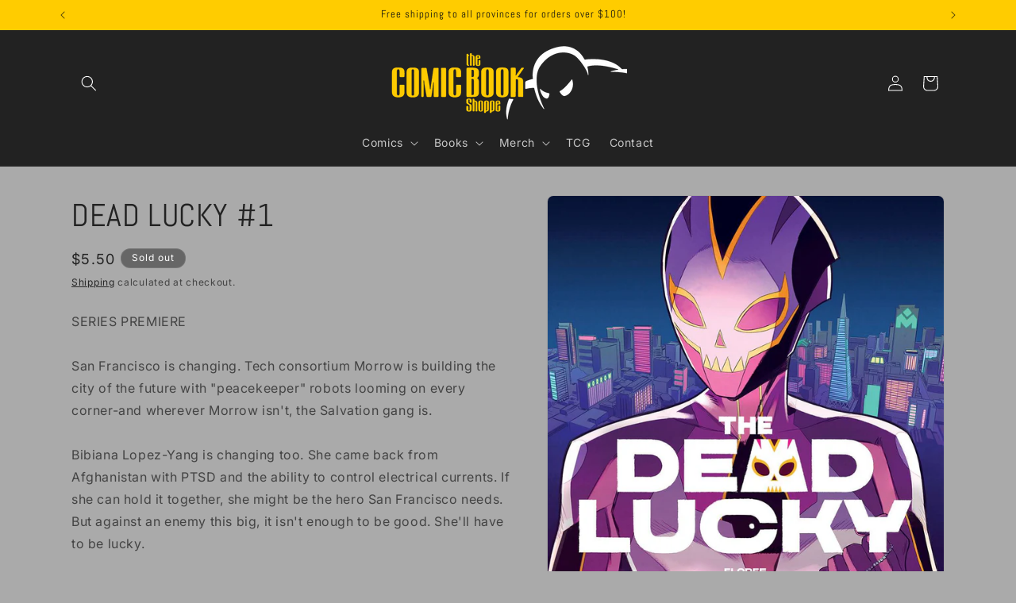

--- FILE ---
content_type: text/html; charset=utf-8
request_url: https://thecomicbookshoppe.com/products/jun220057-dead-lucky-1-cvr-a-carlomagno
body_size: 27461
content:
<!doctype html>
<html class="js" lang="en">
  <head>
    <meta charset="utf-8">
    <meta http-equiv="X-UA-Compatible" content="IE=edge">
    <meta name="viewport" content="width=device-width,initial-scale=1">
    <meta name="theme-color" content="">
    <link rel="canonical" href="https://thecomicbookshoppe.com/products/jun220057-dead-lucky-1-cvr-a-carlomagno"><link rel="icon" type="image/png" href="//thecomicbookshoppe.com/cdn/shop/files/shoppe_favicon_6850ccb6-4379-4e1f-a368-2499d2111118.png?crop=center&height=32&v=1614286284&width=32"><link rel="preconnect" href="https://fonts.shopifycdn.com" crossorigin><title>
      DEAD LUCKY #1
 &ndash; The Comic Book Shoppe</title>

    
      <meta name="description" content="SERIES PREMIERE San Francisco is changing. Tech consortium Morrow is building the city of the future with &quot;peacekeeper&quot; robots looming on every corner-and wherever Morrow isn&#39;t, the Salvation gang is. Bibiana Lopez-Yang is changing too. She came back from Afghanistan with PTSD and the ability to control electrical curr">
    

    

<meta property="og:site_name" content="The Comic Book Shoppe">
<meta property="og:url" content="https://thecomicbookshoppe.com/products/jun220057-dead-lucky-1-cvr-a-carlomagno">
<meta property="og:title" content="DEAD LUCKY #1">
<meta property="og:type" content="product">
<meta property="og:description" content="SERIES PREMIERE San Francisco is changing. Tech consortium Morrow is building the city of the future with &quot;peacekeeper&quot; robots looming on every corner-and wherever Morrow isn&#39;t, the Salvation gang is. Bibiana Lopez-Yang is changing too. She came back from Afghanistan with PTSD and the ability to control electrical curr"><meta property="og:image" content="http://thecomicbookshoppe.com/cdn/shop/products/STL234897.jpg?v=1659690806">
  <meta property="og:image:secure_url" content="https://thecomicbookshoppe.com/cdn/shop/products/STL234897.jpg?v=1659690806">
  <meta property="og:image:width" content="976">
  <meta property="og:image:height" content="1500"><meta property="og:price:amount" content="5.50">
  <meta property="og:price:currency" content="CAD"><meta name="twitter:card" content="summary_large_image">
<meta name="twitter:title" content="DEAD LUCKY #1">
<meta name="twitter:description" content="SERIES PREMIERE San Francisco is changing. Tech consortium Morrow is building the city of the future with &quot;peacekeeper&quot; robots looming on every corner-and wherever Morrow isn&#39;t, the Salvation gang is. Bibiana Lopez-Yang is changing too. She came back from Afghanistan with PTSD and the ability to control electrical curr">


    <script src="//thecomicbookshoppe.com/cdn/shop/t/7/assets/constants.js?v=132983761750457495441743480202" defer="defer"></script>
    <script src="//thecomicbookshoppe.com/cdn/shop/t/7/assets/pubsub.js?v=25310214064522200911743480204" defer="defer"></script>
    <script src="//thecomicbookshoppe.com/cdn/shop/t/7/assets/global.js?v=184345515105158409801743480202" defer="defer"></script>
    <script src="//thecomicbookshoppe.com/cdn/shop/t/7/assets/details-disclosure.js?v=13653116266235556501743480202" defer="defer"></script>
    <script src="//thecomicbookshoppe.com/cdn/shop/t/7/assets/details-modal.js?v=25581673532751508451743480202" defer="defer"></script>
    <script src="//thecomicbookshoppe.com/cdn/shop/t/7/assets/search-form.js?v=133129549252120666541743480204" defer="defer"></script><script src="//thecomicbookshoppe.com/cdn/shop/t/7/assets/animations.js?v=88693664871331136111743480201" defer="defer"></script><script>window.performance && window.performance.mark && window.performance.mark('shopify.content_for_header.start');</script><meta id="shopify-digital-wallet" name="shopify-digital-wallet" content="/26003701811/digital_wallets/dialog">
<meta name="shopify-checkout-api-token" content="08c7ca9b9e4fccfd5edfd9abf5ed673a">
<meta id="in-context-paypal-metadata" data-shop-id="26003701811" data-venmo-supported="false" data-environment="production" data-locale="en_US" data-paypal-v4="true" data-currency="CAD">
<link rel="alternate" type="application/json+oembed" href="https://thecomicbookshoppe.com/products/jun220057-dead-lucky-1-cvr-a-carlomagno.oembed">
<script async="async" src="/checkouts/internal/preloads.js?locale=en-CA"></script>
<link rel="preconnect" href="https://shop.app" crossorigin="anonymous">
<script async="async" src="https://shop.app/checkouts/internal/preloads.js?locale=en-CA&shop_id=26003701811" crossorigin="anonymous"></script>
<script id="shopify-features" type="application/json">{"accessToken":"08c7ca9b9e4fccfd5edfd9abf5ed673a","betas":["rich-media-storefront-analytics"],"domain":"thecomicbookshoppe.com","predictiveSearch":true,"shopId":26003701811,"locale":"en"}</script>
<script>var Shopify = Shopify || {};
Shopify.shop = "comic-book-shoppe.myshopify.com";
Shopify.locale = "en";
Shopify.currency = {"active":"CAD","rate":"1.0"};
Shopify.country = "CA";
Shopify.theme = {"name":"Trade","id":135313850419,"schema_name":"Trade","schema_version":"15.3.0","theme_store_id":2699,"role":"main"};
Shopify.theme.handle = "null";
Shopify.theme.style = {"id":null,"handle":null};
Shopify.cdnHost = "thecomicbookshoppe.com/cdn";
Shopify.routes = Shopify.routes || {};
Shopify.routes.root = "/";</script>
<script type="module">!function(o){(o.Shopify=o.Shopify||{}).modules=!0}(window);</script>
<script>!function(o){function n(){var o=[];function n(){o.push(Array.prototype.slice.apply(arguments))}return n.q=o,n}var t=o.Shopify=o.Shopify||{};t.loadFeatures=n(),t.autoloadFeatures=n()}(window);</script>
<script>
  window.ShopifyPay = window.ShopifyPay || {};
  window.ShopifyPay.apiHost = "shop.app\/pay";
  window.ShopifyPay.redirectState = null;
</script>
<script id="shop-js-analytics" type="application/json">{"pageType":"product"}</script>
<script defer="defer" async type="module" src="//thecomicbookshoppe.com/cdn/shopifycloud/shop-js/modules/v2/client.init-shop-cart-sync_IZsNAliE.en.esm.js"></script>
<script defer="defer" async type="module" src="//thecomicbookshoppe.com/cdn/shopifycloud/shop-js/modules/v2/chunk.common_0OUaOowp.esm.js"></script>
<script type="module">
  await import("//thecomicbookshoppe.com/cdn/shopifycloud/shop-js/modules/v2/client.init-shop-cart-sync_IZsNAliE.en.esm.js");
await import("//thecomicbookshoppe.com/cdn/shopifycloud/shop-js/modules/v2/chunk.common_0OUaOowp.esm.js");

  window.Shopify.SignInWithShop?.initShopCartSync?.({"fedCMEnabled":true,"windoidEnabled":true});

</script>
<script defer="defer" async type="module" src="//thecomicbookshoppe.com/cdn/shopifycloud/shop-js/modules/v2/client.payment-terms_CNlwjfZz.en.esm.js"></script>
<script defer="defer" async type="module" src="//thecomicbookshoppe.com/cdn/shopifycloud/shop-js/modules/v2/chunk.common_0OUaOowp.esm.js"></script>
<script defer="defer" async type="module" src="//thecomicbookshoppe.com/cdn/shopifycloud/shop-js/modules/v2/chunk.modal_CGo_dVj3.esm.js"></script>
<script type="module">
  await import("//thecomicbookshoppe.com/cdn/shopifycloud/shop-js/modules/v2/client.payment-terms_CNlwjfZz.en.esm.js");
await import("//thecomicbookshoppe.com/cdn/shopifycloud/shop-js/modules/v2/chunk.common_0OUaOowp.esm.js");
await import("//thecomicbookshoppe.com/cdn/shopifycloud/shop-js/modules/v2/chunk.modal_CGo_dVj3.esm.js");

  
</script>
<script>
  window.Shopify = window.Shopify || {};
  if (!window.Shopify.featureAssets) window.Shopify.featureAssets = {};
  window.Shopify.featureAssets['shop-js'] = {"shop-cart-sync":["modules/v2/client.shop-cart-sync_DLOhI_0X.en.esm.js","modules/v2/chunk.common_0OUaOowp.esm.js"],"init-fed-cm":["modules/v2/client.init-fed-cm_C6YtU0w6.en.esm.js","modules/v2/chunk.common_0OUaOowp.esm.js"],"shop-button":["modules/v2/client.shop-button_BCMx7GTG.en.esm.js","modules/v2/chunk.common_0OUaOowp.esm.js"],"shop-cash-offers":["modules/v2/client.shop-cash-offers_BT26qb5j.en.esm.js","modules/v2/chunk.common_0OUaOowp.esm.js","modules/v2/chunk.modal_CGo_dVj3.esm.js"],"init-windoid":["modules/v2/client.init-windoid_B9PkRMql.en.esm.js","modules/v2/chunk.common_0OUaOowp.esm.js"],"init-shop-email-lookup-coordinator":["modules/v2/client.init-shop-email-lookup-coordinator_DZkqjsbU.en.esm.js","modules/v2/chunk.common_0OUaOowp.esm.js"],"shop-toast-manager":["modules/v2/client.shop-toast-manager_Di2EnuM7.en.esm.js","modules/v2/chunk.common_0OUaOowp.esm.js"],"shop-login-button":["modules/v2/client.shop-login-button_BtqW_SIO.en.esm.js","modules/v2/chunk.common_0OUaOowp.esm.js","modules/v2/chunk.modal_CGo_dVj3.esm.js"],"avatar":["modules/v2/client.avatar_BTnouDA3.en.esm.js"],"pay-button":["modules/v2/client.pay-button_CWa-C9R1.en.esm.js","modules/v2/chunk.common_0OUaOowp.esm.js"],"init-shop-cart-sync":["modules/v2/client.init-shop-cart-sync_IZsNAliE.en.esm.js","modules/v2/chunk.common_0OUaOowp.esm.js"],"init-customer-accounts":["modules/v2/client.init-customer-accounts_DenGwJTU.en.esm.js","modules/v2/client.shop-login-button_BtqW_SIO.en.esm.js","modules/v2/chunk.common_0OUaOowp.esm.js","modules/v2/chunk.modal_CGo_dVj3.esm.js"],"init-shop-for-new-customer-accounts":["modules/v2/client.init-shop-for-new-customer-accounts_JdHXxpS9.en.esm.js","modules/v2/client.shop-login-button_BtqW_SIO.en.esm.js","modules/v2/chunk.common_0OUaOowp.esm.js","modules/v2/chunk.modal_CGo_dVj3.esm.js"],"init-customer-accounts-sign-up":["modules/v2/client.init-customer-accounts-sign-up_D6__K_p8.en.esm.js","modules/v2/client.shop-login-button_BtqW_SIO.en.esm.js","modules/v2/chunk.common_0OUaOowp.esm.js","modules/v2/chunk.modal_CGo_dVj3.esm.js"],"checkout-modal":["modules/v2/client.checkout-modal_C_ZQDY6s.en.esm.js","modules/v2/chunk.common_0OUaOowp.esm.js","modules/v2/chunk.modal_CGo_dVj3.esm.js"],"shop-follow-button":["modules/v2/client.shop-follow-button_XetIsj8l.en.esm.js","modules/v2/chunk.common_0OUaOowp.esm.js","modules/v2/chunk.modal_CGo_dVj3.esm.js"],"lead-capture":["modules/v2/client.lead-capture_DvA72MRN.en.esm.js","modules/v2/chunk.common_0OUaOowp.esm.js","modules/v2/chunk.modal_CGo_dVj3.esm.js"],"shop-login":["modules/v2/client.shop-login_ClXNxyh6.en.esm.js","modules/v2/chunk.common_0OUaOowp.esm.js","modules/v2/chunk.modal_CGo_dVj3.esm.js"],"payment-terms":["modules/v2/client.payment-terms_CNlwjfZz.en.esm.js","modules/v2/chunk.common_0OUaOowp.esm.js","modules/v2/chunk.modal_CGo_dVj3.esm.js"]};
</script>
<script id="__st">var __st={"a":26003701811,"offset":-18000,"reqid":"baf21baa-5880-4703-b1a1-b5d908ce225c-1768484485","pageurl":"thecomicbookshoppe.com\/products\/jun220057-dead-lucky-1-cvr-a-carlomagno","u":"b65192cfea42","p":"product","rtyp":"product","rid":6786248245299};</script>
<script>window.ShopifyPaypalV4VisibilityTracking = true;</script>
<script id="captcha-bootstrap">!function(){'use strict';const t='contact',e='account',n='new_comment',o=[[t,t],['blogs',n],['comments',n],[t,'customer']],c=[[e,'customer_login'],[e,'guest_login'],[e,'recover_customer_password'],[e,'create_customer']],r=t=>t.map((([t,e])=>`form[action*='/${t}']:not([data-nocaptcha='true']) input[name='form_type'][value='${e}']`)).join(','),a=t=>()=>t?[...document.querySelectorAll(t)].map((t=>t.form)):[];function s(){const t=[...o],e=r(t);return a(e)}const i='password',u='form_key',d=['recaptcha-v3-token','g-recaptcha-response','h-captcha-response',i],f=()=>{try{return window.sessionStorage}catch{return}},m='__shopify_v',_=t=>t.elements[u];function p(t,e,n=!1){try{const o=window.sessionStorage,c=JSON.parse(o.getItem(e)),{data:r}=function(t){const{data:e,action:n}=t;return t[m]||n?{data:e,action:n}:{data:t,action:n}}(c);for(const[e,n]of Object.entries(r))t.elements[e]&&(t.elements[e].value=n);n&&o.removeItem(e)}catch(o){console.error('form repopulation failed',{error:o})}}const l='form_type',E='cptcha';function T(t){t.dataset[E]=!0}const w=window,h=w.document,L='Shopify',v='ce_forms',y='captcha';let A=!1;((t,e)=>{const n=(g='f06e6c50-85a8-45c8-87d0-21a2b65856fe',I='https://cdn.shopify.com/shopifycloud/storefront-forms-hcaptcha/ce_storefront_forms_captcha_hcaptcha.v1.5.2.iife.js',D={infoText:'Protected by hCaptcha',privacyText:'Privacy',termsText:'Terms'},(t,e,n)=>{const o=w[L][v],c=o.bindForm;if(c)return c(t,g,e,D).then(n);var r;o.q.push([[t,g,e,D],n]),r=I,A||(h.body.append(Object.assign(h.createElement('script'),{id:'captcha-provider',async:!0,src:r})),A=!0)});var g,I,D;w[L]=w[L]||{},w[L][v]=w[L][v]||{},w[L][v].q=[],w[L][y]=w[L][y]||{},w[L][y].protect=function(t,e){n(t,void 0,e),T(t)},Object.freeze(w[L][y]),function(t,e,n,w,h,L){const[v,y,A,g]=function(t,e,n){const i=e?o:[],u=t?c:[],d=[...i,...u],f=r(d),m=r(i),_=r(d.filter((([t,e])=>n.includes(e))));return[a(f),a(m),a(_),s()]}(w,h,L),I=t=>{const e=t.target;return e instanceof HTMLFormElement?e:e&&e.form},D=t=>v().includes(t);t.addEventListener('submit',(t=>{const e=I(t);if(!e)return;const n=D(e)&&!e.dataset.hcaptchaBound&&!e.dataset.recaptchaBound,o=_(e),c=g().includes(e)&&(!o||!o.value);(n||c)&&t.preventDefault(),c&&!n&&(function(t){try{if(!f())return;!function(t){const e=f();if(!e)return;const n=_(t);if(!n)return;const o=n.value;o&&e.removeItem(o)}(t);const e=Array.from(Array(32),(()=>Math.random().toString(36)[2])).join('');!function(t,e){_(t)||t.append(Object.assign(document.createElement('input'),{type:'hidden',name:u})),t.elements[u].value=e}(t,e),function(t,e){const n=f();if(!n)return;const o=[...t.querySelectorAll(`input[type='${i}']`)].map((({name:t})=>t)),c=[...d,...o],r={};for(const[a,s]of new FormData(t).entries())c.includes(a)||(r[a]=s);n.setItem(e,JSON.stringify({[m]:1,action:t.action,data:r}))}(t,e)}catch(e){console.error('failed to persist form',e)}}(e),e.submit())}));const S=(t,e)=>{t&&!t.dataset[E]&&(n(t,e.some((e=>e===t))),T(t))};for(const o of['focusin','change'])t.addEventListener(o,(t=>{const e=I(t);D(e)&&S(e,y())}));const B=e.get('form_key'),M=e.get(l),P=B&&M;t.addEventListener('DOMContentLoaded',(()=>{const t=y();if(P)for(const e of t)e.elements[l].value===M&&p(e,B);[...new Set([...A(),...v().filter((t=>'true'===t.dataset.shopifyCaptcha))])].forEach((e=>S(e,t)))}))}(h,new URLSearchParams(w.location.search),n,t,e,['guest_login'])})(!0,!0)}();</script>
<script integrity="sha256-4kQ18oKyAcykRKYeNunJcIwy7WH5gtpwJnB7kiuLZ1E=" data-source-attribution="shopify.loadfeatures" defer="defer" src="//thecomicbookshoppe.com/cdn/shopifycloud/storefront/assets/storefront/load_feature-a0a9edcb.js" crossorigin="anonymous"></script>
<script crossorigin="anonymous" defer="defer" src="//thecomicbookshoppe.com/cdn/shopifycloud/storefront/assets/shopify_pay/storefront-65b4c6d7.js?v=20250812"></script>
<script data-source-attribution="shopify.dynamic_checkout.dynamic.init">var Shopify=Shopify||{};Shopify.PaymentButton=Shopify.PaymentButton||{isStorefrontPortableWallets:!0,init:function(){window.Shopify.PaymentButton.init=function(){};var t=document.createElement("script");t.src="https://thecomicbookshoppe.com/cdn/shopifycloud/portable-wallets/latest/portable-wallets.en.js",t.type="module",document.head.appendChild(t)}};
</script>
<script data-source-attribution="shopify.dynamic_checkout.buyer_consent">
  function portableWalletsHideBuyerConsent(e){var t=document.getElementById("shopify-buyer-consent"),n=document.getElementById("shopify-subscription-policy-button");t&&n&&(t.classList.add("hidden"),t.setAttribute("aria-hidden","true"),n.removeEventListener("click",e))}function portableWalletsShowBuyerConsent(e){var t=document.getElementById("shopify-buyer-consent"),n=document.getElementById("shopify-subscription-policy-button");t&&n&&(t.classList.remove("hidden"),t.removeAttribute("aria-hidden"),n.addEventListener("click",e))}window.Shopify?.PaymentButton&&(window.Shopify.PaymentButton.hideBuyerConsent=portableWalletsHideBuyerConsent,window.Shopify.PaymentButton.showBuyerConsent=portableWalletsShowBuyerConsent);
</script>
<script data-source-attribution="shopify.dynamic_checkout.cart.bootstrap">document.addEventListener("DOMContentLoaded",(function(){function t(){return document.querySelector("shopify-accelerated-checkout-cart, shopify-accelerated-checkout")}if(t())Shopify.PaymentButton.init();else{new MutationObserver((function(e,n){t()&&(Shopify.PaymentButton.init(),n.disconnect())})).observe(document.body,{childList:!0,subtree:!0})}}));
</script>
<link id="shopify-accelerated-checkout-styles" rel="stylesheet" media="screen" href="https://thecomicbookshoppe.com/cdn/shopifycloud/portable-wallets/latest/accelerated-checkout-backwards-compat.css" crossorigin="anonymous">
<style id="shopify-accelerated-checkout-cart">
        #shopify-buyer-consent {
  margin-top: 1em;
  display: inline-block;
  width: 100%;
}

#shopify-buyer-consent.hidden {
  display: none;
}

#shopify-subscription-policy-button {
  background: none;
  border: none;
  padding: 0;
  text-decoration: underline;
  font-size: inherit;
  cursor: pointer;
}

#shopify-subscription-policy-button::before {
  box-shadow: none;
}

      </style>
<script id="sections-script" data-sections="header" defer="defer" src="//thecomicbookshoppe.com/cdn/shop/t/7/compiled_assets/scripts.js?1782"></script>
<script>window.performance && window.performance.mark && window.performance.mark('shopify.content_for_header.end');</script>


    <style data-shopify>
      @font-face {
  font-family: Inter;
  font-weight: 400;
  font-style: normal;
  font-display: swap;
  src: url("//thecomicbookshoppe.com/cdn/fonts/inter/inter_n4.b2a3f24c19b4de56e8871f609e73ca7f6d2e2bb9.woff2") format("woff2"),
       url("//thecomicbookshoppe.com/cdn/fonts/inter/inter_n4.af8052d517e0c9ffac7b814872cecc27ae1fa132.woff") format("woff");
}

      @font-face {
  font-family: Inter;
  font-weight: 700;
  font-style: normal;
  font-display: swap;
  src: url("//thecomicbookshoppe.com/cdn/fonts/inter/inter_n7.02711e6b374660cfc7915d1afc1c204e633421e4.woff2") format("woff2"),
       url("//thecomicbookshoppe.com/cdn/fonts/inter/inter_n7.6dab87426f6b8813070abd79972ceaf2f8d3b012.woff") format("woff");
}

      @font-face {
  font-family: Inter;
  font-weight: 400;
  font-style: italic;
  font-display: swap;
  src: url("//thecomicbookshoppe.com/cdn/fonts/inter/inter_i4.feae1981dda792ab80d117249d9c7e0f1017e5b3.woff2") format("woff2"),
       url("//thecomicbookshoppe.com/cdn/fonts/inter/inter_i4.62773b7113d5e5f02c71486623cf828884c85c6e.woff") format("woff");
}

      @font-face {
  font-family: Inter;
  font-weight: 700;
  font-style: italic;
  font-display: swap;
  src: url("//thecomicbookshoppe.com/cdn/fonts/inter/inter_i7.b377bcd4cc0f160622a22d638ae7e2cd9b86ea4c.woff2") format("woff2"),
       url("//thecomicbookshoppe.com/cdn/fonts/inter/inter_i7.7c69a6a34e3bb44fcf6f975857e13b9a9b25beb4.woff") format("woff");
}

      @font-face {
  font-family: Abel;
  font-weight: 400;
  font-style: normal;
  font-display: swap;
  src: url("//thecomicbookshoppe.com/cdn/fonts/abel/abel_n4.0254805ccf79872a96d53996a984f2b9039f9995.woff2") format("woff2"),
       url("//thecomicbookshoppe.com/cdn/fonts/abel/abel_n4.635ebaebd760542724b79271de73bae7c2091173.woff") format("woff");
}


      
        :root,
        .color-scheme-1 {
          --color-background: 170,170,170;
        
          --gradient-background: #aaaaaa;
        

        

        --color-foreground: 34,34,34;
        --color-background-contrast: 106,106,106;
        --color-shadow: 17,17,17;
        --color-button: 221,221,221;
        --color-button-text: 34,34,34;
        --color-secondary-button: 170,170,170;
        --color-secondary-button-text: 17,17,17;
        --color-link: 17,17,17;
        --color-badge-foreground: 34,34,34;
        --color-badge-background: 170,170,170;
        --color-badge-border: 34,34,34;
        --payment-terms-background-color: rgb(170 170 170);
      }
      
        
        .color-scheme-2 {
          --color-background: 255,255,255;
        
          --gradient-background: #ffffff;
        

        

        --color-foreground: 34,34,34;
        --color-background-contrast: 191,191,191;
        --color-shadow: 34,34,34;
        --color-button: 68,68,68;
        --color-button-text: 255,255,255;
        --color-secondary-button: 255,255,255;
        --color-secondary-button-text: 68,68,68;
        --color-link: 68,68,68;
        --color-badge-foreground: 34,34,34;
        --color-badge-background: 255,255,255;
        --color-badge-border: 34,34,34;
        --payment-terms-background-color: rgb(255 255 255);
      }
      
        
        .color-scheme-3 {
          --color-background: 255,204,0;
        
          --gradient-background: #ffcc00;
        

        

        --color-foreground: 17,17,17;
        --color-background-contrast: 128,102,0;
        --color-shadow: 0,17,40;
        --color-button: 255,255,255;
        --color-button-text: 17,17,17;
        --color-secondary-button: 255,204,0;
        --color-secondary-button-text: 34,34,34;
        --color-link: 34,34,34;
        --color-badge-foreground: 17,17,17;
        --color-badge-background: 255,204,0;
        --color-badge-border: 17,17,17;
        --payment-terms-background-color: rgb(255 204 0);
      }
      
        
        .color-scheme-4 {
          --color-background: 34,34,34;
        
          --gradient-background: #222222;
        

        

        --color-foreground: 255,255,255;
        --color-background-contrast: 47,47,47;
        --color-shadow: 17,17,17;
        --color-button: 255,255,255;
        --color-button-text: 17,17,17;
        --color-secondary-button: 34,34,34;
        --color-secondary-button-text: 255,255,255;
        --color-link: 255,255,255;
        --color-badge-foreground: 255,255,255;
        --color-badge-background: 34,34,34;
        --color-badge-border: 255,255,255;
        --payment-terms-background-color: rgb(34 34 34);
      }
      
        
        .color-scheme-5 {
          --color-background: 102,102,102;
        
          --gradient-background: #666666;
        

        

        --color-foreground: 255,255,255;
        --color-background-contrast: 38,38,38;
        --color-shadow: 17,17,17;
        --color-button: 34,34,34;
        --color-button-text: 255,255,255;
        --color-secondary-button: 102,102,102;
        --color-secondary-button-text: 255,255,255;
        --color-link: 255,255,255;
        --color-badge-foreground: 255,255,255;
        --color-badge-background: 102,102,102;
        --color-badge-border: 255,255,255;
        --payment-terms-background-color: rgb(102 102 102);
      }
      

      body, .color-scheme-1, .color-scheme-2, .color-scheme-3, .color-scheme-4, .color-scheme-5 {
        color: rgba(var(--color-foreground), 0.75);
        background-color: rgb(var(--color-background));
      }

      :root {
        --font-body-family: Inter, sans-serif;
        --font-body-style: normal;
        --font-body-weight: 400;
        --font-body-weight-bold: 700;

        --font-heading-family: Abel, sans-serif;
        --font-heading-style: normal;
        --font-heading-weight: 400;

        --font-body-scale: 1.0;
        --font-heading-scale: 1.0;

        --media-padding: px;
        --media-border-opacity: 0.05;
        --media-border-width: 1px;
        --media-radius: 8px;
        --media-shadow-opacity: 0.0;
        --media-shadow-horizontal-offset: 0px;
        --media-shadow-vertical-offset: 4px;
        --media-shadow-blur-radius: 5px;
        --media-shadow-visible: 0;

        --page-width: 120rem;
        --page-width-margin: 0rem;

        --product-card-image-padding: 1.2rem;
        --product-card-corner-radius: 0.8rem;
        --product-card-text-alignment: left;
        --product-card-border-width: 0.0rem;
        --product-card-border-opacity: 0.1;
        --product-card-shadow-opacity: 0.0;
        --product-card-shadow-visible: 0;
        --product-card-shadow-horizontal-offset: 0.0rem;
        --product-card-shadow-vertical-offset: 0.4rem;
        --product-card-shadow-blur-radius: 0.5rem;

        --collection-card-image-padding: 0.0rem;
        --collection-card-corner-radius: 0.8rem;
        --collection-card-text-alignment: left;
        --collection-card-border-width: 0.0rem;
        --collection-card-border-opacity: 0.1;
        --collection-card-shadow-opacity: 0.0;
        --collection-card-shadow-visible: 0;
        --collection-card-shadow-horizontal-offset: 0.0rem;
        --collection-card-shadow-vertical-offset: 0.4rem;
        --collection-card-shadow-blur-radius: 0.5rem;

        --blog-card-image-padding: 0.0rem;
        --blog-card-corner-radius: 0.8rem;
        --blog-card-text-alignment: left;
        --blog-card-border-width: 0.0rem;
        --blog-card-border-opacity: 0.1;
        --blog-card-shadow-opacity: 0.0;
        --blog-card-shadow-visible: 0;
        --blog-card-shadow-horizontal-offset: 0.0rem;
        --blog-card-shadow-vertical-offset: 0.4rem;
        --blog-card-shadow-blur-radius: 0.5rem;

        --badge-corner-radius: 4.0rem;

        --popup-border-width: 1px;
        --popup-border-opacity: 0.1;
        --popup-corner-radius: 4px;
        --popup-shadow-opacity: 0.05;
        --popup-shadow-horizontal-offset: 0px;
        --popup-shadow-vertical-offset: 4px;
        --popup-shadow-blur-radius: 5px;

        --drawer-border-width: 1px;
        --drawer-border-opacity: 0.1;
        --drawer-shadow-opacity: 0.0;
        --drawer-shadow-horizontal-offset: 0px;
        --drawer-shadow-vertical-offset: 4px;
        --drawer-shadow-blur-radius: 5px;

        --spacing-sections-desktop: 0px;
        --spacing-sections-mobile: 0px;

        --grid-desktop-vertical-spacing: 12px;
        --grid-desktop-horizontal-spacing: 12px;
        --grid-mobile-vertical-spacing: 6px;
        --grid-mobile-horizontal-spacing: 6px;

        --text-boxes-border-opacity: 0.1;
        --text-boxes-border-width: 0px;
        --text-boxes-radius: 4px;
        --text-boxes-shadow-opacity: 0.0;
        --text-boxes-shadow-visible: 0;
        --text-boxes-shadow-horizontal-offset: 0px;
        --text-boxes-shadow-vertical-offset: 4px;
        --text-boxes-shadow-blur-radius: 5px;

        --buttons-radius: 4px;
        --buttons-radius-outset: 5px;
        --buttons-border-width: 1px;
        --buttons-border-opacity: 1.0;
        --buttons-shadow-opacity: 0.0;
        --buttons-shadow-visible: 0;
        --buttons-shadow-horizontal-offset: 0px;
        --buttons-shadow-vertical-offset: 4px;
        --buttons-shadow-blur-radius: 5px;
        --buttons-border-offset: 0.3px;

        --inputs-radius: 6px;
        --inputs-border-width: 1px;
        --inputs-border-opacity: 0.55;
        --inputs-shadow-opacity: 0.0;
        --inputs-shadow-horizontal-offset: 0px;
        --inputs-margin-offset: 0px;
        --inputs-shadow-vertical-offset: 4px;
        --inputs-shadow-blur-radius: 5px;
        --inputs-radius-outset: 7px;

        --variant-pills-radius: 40px;
        --variant-pills-border-width: 1px;
        --variant-pills-border-opacity: 0.55;
        --variant-pills-shadow-opacity: 0.0;
        --variant-pills-shadow-horizontal-offset: 0px;
        --variant-pills-shadow-vertical-offset: 4px;
        --variant-pills-shadow-blur-radius: 5px;
      }

      *,
      *::before,
      *::after {
        box-sizing: inherit;
      }

      html {
        box-sizing: border-box;
        font-size: calc(var(--font-body-scale) * 62.5%);
        height: 100%;
      }

      body {
        display: grid;
        grid-template-rows: auto auto 1fr auto;
        grid-template-columns: 100%;
        min-height: 100%;
        margin: 0;
        font-size: 1.5rem;
        letter-spacing: 0.06rem;
        line-height: calc(1 + 0.8 / var(--font-body-scale));
        font-family: var(--font-body-family);
        font-style: var(--font-body-style);
        font-weight: var(--font-body-weight);
      }

      @media screen and (min-width: 750px) {
        body {
          font-size: 1.6rem;
        }
      }
    </style>

    <link href="//thecomicbookshoppe.com/cdn/shop/t/7/assets/base.css?v=159841507637079171801743480201" rel="stylesheet" type="text/css" media="all" />
    <link rel="stylesheet" href="//thecomicbookshoppe.com/cdn/shop/t/7/assets/component-cart-items.css?v=123238115697927560811743480201" media="print" onload="this.media='all'">
      <link rel="preload" as="font" href="//thecomicbookshoppe.com/cdn/fonts/inter/inter_n4.b2a3f24c19b4de56e8871f609e73ca7f6d2e2bb9.woff2" type="font/woff2" crossorigin>
      

      <link rel="preload" as="font" href="//thecomicbookshoppe.com/cdn/fonts/abel/abel_n4.0254805ccf79872a96d53996a984f2b9039f9995.woff2" type="font/woff2" crossorigin>
      
<link
        rel="stylesheet"
        href="//thecomicbookshoppe.com/cdn/shop/t/7/assets/component-predictive-search.css?v=118923337488134913561743480202"
        media="print"
        onload="this.media='all'"
      ><script>
      if (Shopify.designMode) {
        document.documentElement.classList.add('shopify-design-mode');
      }
    </script>
  <!-- BEGIN app block: shopify://apps/instafeed/blocks/head-block/c447db20-095d-4a10-9725-b5977662c9d5 --><link rel="preconnect" href="https://cdn.nfcube.com/">
<link rel="preconnect" href="https://scontent.cdninstagram.com/">


  <script>
    document.addEventListener('DOMContentLoaded', function () {
      let instafeedScript = document.createElement('script');

      
        instafeedScript.src = 'https://storage.nfcube.com/instafeed-747be506997fbb1b03a7807a8d4996d2.js';
      

      document.body.appendChild(instafeedScript);
    });
  </script>





<!-- END app block --><link href="https://monorail-edge.shopifysvc.com" rel="dns-prefetch">
<script>(function(){if ("sendBeacon" in navigator && "performance" in window) {try {var session_token_from_headers = performance.getEntriesByType('navigation')[0].serverTiming.find(x => x.name == '_s').description;} catch {var session_token_from_headers = undefined;}var session_cookie_matches = document.cookie.match(/_shopify_s=([^;]*)/);var session_token_from_cookie = session_cookie_matches && session_cookie_matches.length === 2 ? session_cookie_matches[1] : "";var session_token = session_token_from_headers || session_token_from_cookie || "";function handle_abandonment_event(e) {var entries = performance.getEntries().filter(function(entry) {return /monorail-edge.shopifysvc.com/.test(entry.name);});if (!window.abandonment_tracked && entries.length === 0) {window.abandonment_tracked = true;var currentMs = Date.now();var navigation_start = performance.timing.navigationStart;var payload = {shop_id: 26003701811,url: window.location.href,navigation_start,duration: currentMs - navigation_start,session_token,page_type: "product"};window.navigator.sendBeacon("https://monorail-edge.shopifysvc.com/v1/produce", JSON.stringify({schema_id: "online_store_buyer_site_abandonment/1.1",payload: payload,metadata: {event_created_at_ms: currentMs,event_sent_at_ms: currentMs}}));}}window.addEventListener('pagehide', handle_abandonment_event);}}());</script>
<script id="web-pixels-manager-setup">(function e(e,d,r,n,o){if(void 0===o&&(o={}),!Boolean(null===(a=null===(i=window.Shopify)||void 0===i?void 0:i.analytics)||void 0===a?void 0:a.replayQueue)){var i,a;window.Shopify=window.Shopify||{};var t=window.Shopify;t.analytics=t.analytics||{};var s=t.analytics;s.replayQueue=[],s.publish=function(e,d,r){return s.replayQueue.push([e,d,r]),!0};try{self.performance.mark("wpm:start")}catch(e){}var l=function(){var e={modern:/Edge?\/(1{2}[4-9]|1[2-9]\d|[2-9]\d{2}|\d{4,})\.\d+(\.\d+|)|Firefox\/(1{2}[4-9]|1[2-9]\d|[2-9]\d{2}|\d{4,})\.\d+(\.\d+|)|Chrom(ium|e)\/(9{2}|\d{3,})\.\d+(\.\d+|)|(Maci|X1{2}).+ Version\/(15\.\d+|(1[6-9]|[2-9]\d|\d{3,})\.\d+)([,.]\d+|)( \(\w+\)|)( Mobile\/\w+|) Safari\/|Chrome.+OPR\/(9{2}|\d{3,})\.\d+\.\d+|(CPU[ +]OS|iPhone[ +]OS|CPU[ +]iPhone|CPU IPhone OS|CPU iPad OS)[ +]+(15[._]\d+|(1[6-9]|[2-9]\d|\d{3,})[._]\d+)([._]\d+|)|Android:?[ /-](13[3-9]|1[4-9]\d|[2-9]\d{2}|\d{4,})(\.\d+|)(\.\d+|)|Android.+Firefox\/(13[5-9]|1[4-9]\d|[2-9]\d{2}|\d{4,})\.\d+(\.\d+|)|Android.+Chrom(ium|e)\/(13[3-9]|1[4-9]\d|[2-9]\d{2}|\d{4,})\.\d+(\.\d+|)|SamsungBrowser\/([2-9]\d|\d{3,})\.\d+/,legacy:/Edge?\/(1[6-9]|[2-9]\d|\d{3,})\.\d+(\.\d+|)|Firefox\/(5[4-9]|[6-9]\d|\d{3,})\.\d+(\.\d+|)|Chrom(ium|e)\/(5[1-9]|[6-9]\d|\d{3,})\.\d+(\.\d+|)([\d.]+$|.*Safari\/(?![\d.]+ Edge\/[\d.]+$))|(Maci|X1{2}).+ Version\/(10\.\d+|(1[1-9]|[2-9]\d|\d{3,})\.\d+)([,.]\d+|)( \(\w+\)|)( Mobile\/\w+|) Safari\/|Chrome.+OPR\/(3[89]|[4-9]\d|\d{3,})\.\d+\.\d+|(CPU[ +]OS|iPhone[ +]OS|CPU[ +]iPhone|CPU IPhone OS|CPU iPad OS)[ +]+(10[._]\d+|(1[1-9]|[2-9]\d|\d{3,})[._]\d+)([._]\d+|)|Android:?[ /-](13[3-9]|1[4-9]\d|[2-9]\d{2}|\d{4,})(\.\d+|)(\.\d+|)|Mobile Safari.+OPR\/([89]\d|\d{3,})\.\d+\.\d+|Android.+Firefox\/(13[5-9]|1[4-9]\d|[2-9]\d{2}|\d{4,})\.\d+(\.\d+|)|Android.+Chrom(ium|e)\/(13[3-9]|1[4-9]\d|[2-9]\d{2}|\d{4,})\.\d+(\.\d+|)|Android.+(UC? ?Browser|UCWEB|U3)[ /]?(15\.([5-9]|\d{2,})|(1[6-9]|[2-9]\d|\d{3,})\.\d+)\.\d+|SamsungBrowser\/(5\.\d+|([6-9]|\d{2,})\.\d+)|Android.+MQ{2}Browser\/(14(\.(9|\d{2,})|)|(1[5-9]|[2-9]\d|\d{3,})(\.\d+|))(\.\d+|)|K[Aa][Ii]OS\/(3\.\d+|([4-9]|\d{2,})\.\d+)(\.\d+|)/},d=e.modern,r=e.legacy,n=navigator.userAgent;return n.match(d)?"modern":n.match(r)?"legacy":"unknown"}(),u="modern"===l?"modern":"legacy",c=(null!=n?n:{modern:"",legacy:""})[u],f=function(e){return[e.baseUrl,"/wpm","/b",e.hashVersion,"modern"===e.buildTarget?"m":"l",".js"].join("")}({baseUrl:d,hashVersion:r,buildTarget:u}),m=function(e){var d=e.version,r=e.bundleTarget,n=e.surface,o=e.pageUrl,i=e.monorailEndpoint;return{emit:function(e){var a=e.status,t=e.errorMsg,s=(new Date).getTime(),l=JSON.stringify({metadata:{event_sent_at_ms:s},events:[{schema_id:"web_pixels_manager_load/3.1",payload:{version:d,bundle_target:r,page_url:o,status:a,surface:n,error_msg:t},metadata:{event_created_at_ms:s}}]});if(!i)return console&&console.warn&&console.warn("[Web Pixels Manager] No Monorail endpoint provided, skipping logging."),!1;try{return self.navigator.sendBeacon.bind(self.navigator)(i,l)}catch(e){}var u=new XMLHttpRequest;try{return u.open("POST",i,!0),u.setRequestHeader("Content-Type","text/plain"),u.send(l),!0}catch(e){return console&&console.warn&&console.warn("[Web Pixels Manager] Got an unhandled error while logging to Monorail."),!1}}}}({version:r,bundleTarget:l,surface:e.surface,pageUrl:self.location.href,monorailEndpoint:e.monorailEndpoint});try{o.browserTarget=l,function(e){var d=e.src,r=e.async,n=void 0===r||r,o=e.onload,i=e.onerror,a=e.sri,t=e.scriptDataAttributes,s=void 0===t?{}:t,l=document.createElement("script"),u=document.querySelector("head"),c=document.querySelector("body");if(l.async=n,l.src=d,a&&(l.integrity=a,l.crossOrigin="anonymous"),s)for(var f in s)if(Object.prototype.hasOwnProperty.call(s,f))try{l.dataset[f]=s[f]}catch(e){}if(o&&l.addEventListener("load",o),i&&l.addEventListener("error",i),u)u.appendChild(l);else{if(!c)throw new Error("Did not find a head or body element to append the script");c.appendChild(l)}}({src:f,async:!0,onload:function(){if(!function(){var e,d;return Boolean(null===(d=null===(e=window.Shopify)||void 0===e?void 0:e.analytics)||void 0===d?void 0:d.initialized)}()){var d=window.webPixelsManager.init(e)||void 0;if(d){var r=window.Shopify.analytics;r.replayQueue.forEach((function(e){var r=e[0],n=e[1],o=e[2];d.publishCustomEvent(r,n,o)})),r.replayQueue=[],r.publish=d.publishCustomEvent,r.visitor=d.visitor,r.initialized=!0}}},onerror:function(){return m.emit({status:"failed",errorMsg:"".concat(f," has failed to load")})},sri:function(e){var d=/^sha384-[A-Za-z0-9+/=]+$/;return"string"==typeof e&&d.test(e)}(c)?c:"",scriptDataAttributes:o}),m.emit({status:"loading"})}catch(e){m.emit({status:"failed",errorMsg:(null==e?void 0:e.message)||"Unknown error"})}}})({shopId: 26003701811,storefrontBaseUrl: "https://thecomicbookshoppe.com",extensionsBaseUrl: "https://extensions.shopifycdn.com/cdn/shopifycloud/web-pixels-manager",monorailEndpoint: "https://monorail-edge.shopifysvc.com/unstable/produce_batch",surface: "storefront-renderer",enabledBetaFlags: ["2dca8a86"],webPixelsConfigList: [{"id":"68026419","eventPayloadVersion":"v1","runtimeContext":"LAX","scriptVersion":"1","type":"CUSTOM","privacyPurposes":["ANALYTICS"],"name":"Google Analytics tag (migrated)"},{"id":"shopify-app-pixel","configuration":"{}","eventPayloadVersion":"v1","runtimeContext":"STRICT","scriptVersion":"0450","apiClientId":"shopify-pixel","type":"APP","privacyPurposes":["ANALYTICS","MARKETING"]},{"id":"shopify-custom-pixel","eventPayloadVersion":"v1","runtimeContext":"LAX","scriptVersion":"0450","apiClientId":"shopify-pixel","type":"CUSTOM","privacyPurposes":["ANALYTICS","MARKETING"]}],isMerchantRequest: false,initData: {"shop":{"name":"The Comic Book Shoppe","paymentSettings":{"currencyCode":"CAD"},"myshopifyDomain":"comic-book-shoppe.myshopify.com","countryCode":"CA","storefrontUrl":"https:\/\/thecomicbookshoppe.com"},"customer":null,"cart":null,"checkout":null,"productVariants":[{"price":{"amount":5.5,"currencyCode":"CAD"},"product":{"title":"DEAD LUCKY #1","vendor":"IMAGE COMICS","id":"6786248245299","untranslatedTitle":"DEAD LUCKY #1","url":"\/products\/jun220057-dead-lucky-1-cvr-a-carlomagno","type":"Comics"},"id":"40767971754035","image":{"src":"\/\/thecomicbookshoppe.com\/cdn\/shop\/products\/STL234897.jpg?v=1659690806"},"sku":"JUN220057","title":"Default Title","untranslatedTitle":"Default Title"}],"purchasingCompany":null},},"https://thecomicbookshoppe.com/cdn","7cecd0b6w90c54c6cpe92089d5m57a67346",{"modern":"","legacy":""},{"shopId":"26003701811","storefrontBaseUrl":"https:\/\/thecomicbookshoppe.com","extensionBaseUrl":"https:\/\/extensions.shopifycdn.com\/cdn\/shopifycloud\/web-pixels-manager","surface":"storefront-renderer","enabledBetaFlags":"[\"2dca8a86\"]","isMerchantRequest":"false","hashVersion":"7cecd0b6w90c54c6cpe92089d5m57a67346","publish":"custom","events":"[[\"page_viewed\",{}],[\"product_viewed\",{\"productVariant\":{\"price\":{\"amount\":5.5,\"currencyCode\":\"CAD\"},\"product\":{\"title\":\"DEAD LUCKY #1\",\"vendor\":\"IMAGE COMICS\",\"id\":\"6786248245299\",\"untranslatedTitle\":\"DEAD LUCKY #1\",\"url\":\"\/products\/jun220057-dead-lucky-1-cvr-a-carlomagno\",\"type\":\"Comics\"},\"id\":\"40767971754035\",\"image\":{\"src\":\"\/\/thecomicbookshoppe.com\/cdn\/shop\/products\/STL234897.jpg?v=1659690806\"},\"sku\":\"JUN220057\",\"title\":\"Default Title\",\"untranslatedTitle\":\"Default Title\"}}]]"});</script><script>
  window.ShopifyAnalytics = window.ShopifyAnalytics || {};
  window.ShopifyAnalytics.meta = window.ShopifyAnalytics.meta || {};
  window.ShopifyAnalytics.meta.currency = 'CAD';
  var meta = {"product":{"id":6786248245299,"gid":"gid:\/\/shopify\/Product\/6786248245299","vendor":"IMAGE COMICS","type":"Comics","handle":"jun220057-dead-lucky-1-cvr-a-carlomagno","variants":[{"id":40767971754035,"price":550,"name":"DEAD LUCKY #1","public_title":null,"sku":"JUN220057"}],"remote":false},"page":{"pageType":"product","resourceType":"product","resourceId":6786248245299,"requestId":"baf21baa-5880-4703-b1a1-b5d908ce225c-1768484485"}};
  for (var attr in meta) {
    window.ShopifyAnalytics.meta[attr] = meta[attr];
  }
</script>
<script class="analytics">
  (function () {
    var customDocumentWrite = function(content) {
      var jquery = null;

      if (window.jQuery) {
        jquery = window.jQuery;
      } else if (window.Checkout && window.Checkout.$) {
        jquery = window.Checkout.$;
      }

      if (jquery) {
        jquery('body').append(content);
      }
    };

    var hasLoggedConversion = function(token) {
      if (token) {
        return document.cookie.indexOf('loggedConversion=' + token) !== -1;
      }
      return false;
    }

    var setCookieIfConversion = function(token) {
      if (token) {
        var twoMonthsFromNow = new Date(Date.now());
        twoMonthsFromNow.setMonth(twoMonthsFromNow.getMonth() + 2);

        document.cookie = 'loggedConversion=' + token + '; expires=' + twoMonthsFromNow;
      }
    }

    var trekkie = window.ShopifyAnalytics.lib = window.trekkie = window.trekkie || [];
    if (trekkie.integrations) {
      return;
    }
    trekkie.methods = [
      'identify',
      'page',
      'ready',
      'track',
      'trackForm',
      'trackLink'
    ];
    trekkie.factory = function(method) {
      return function() {
        var args = Array.prototype.slice.call(arguments);
        args.unshift(method);
        trekkie.push(args);
        return trekkie;
      };
    };
    for (var i = 0; i < trekkie.methods.length; i++) {
      var key = trekkie.methods[i];
      trekkie[key] = trekkie.factory(key);
    }
    trekkie.load = function(config) {
      trekkie.config = config || {};
      trekkie.config.initialDocumentCookie = document.cookie;
      var first = document.getElementsByTagName('script')[0];
      var script = document.createElement('script');
      script.type = 'text/javascript';
      script.onerror = function(e) {
        var scriptFallback = document.createElement('script');
        scriptFallback.type = 'text/javascript';
        scriptFallback.onerror = function(error) {
                var Monorail = {
      produce: function produce(monorailDomain, schemaId, payload) {
        var currentMs = new Date().getTime();
        var event = {
          schema_id: schemaId,
          payload: payload,
          metadata: {
            event_created_at_ms: currentMs,
            event_sent_at_ms: currentMs
          }
        };
        return Monorail.sendRequest("https://" + monorailDomain + "/v1/produce", JSON.stringify(event));
      },
      sendRequest: function sendRequest(endpointUrl, payload) {
        // Try the sendBeacon API
        if (window && window.navigator && typeof window.navigator.sendBeacon === 'function' && typeof window.Blob === 'function' && !Monorail.isIos12()) {
          var blobData = new window.Blob([payload], {
            type: 'text/plain'
          });

          if (window.navigator.sendBeacon(endpointUrl, blobData)) {
            return true;
          } // sendBeacon was not successful

        } // XHR beacon

        var xhr = new XMLHttpRequest();

        try {
          xhr.open('POST', endpointUrl);
          xhr.setRequestHeader('Content-Type', 'text/plain');
          xhr.send(payload);
        } catch (e) {
          console.log(e);
        }

        return false;
      },
      isIos12: function isIos12() {
        return window.navigator.userAgent.lastIndexOf('iPhone; CPU iPhone OS 12_') !== -1 || window.navigator.userAgent.lastIndexOf('iPad; CPU OS 12_') !== -1;
      }
    };
    Monorail.produce('monorail-edge.shopifysvc.com',
      'trekkie_storefront_load_errors/1.1',
      {shop_id: 26003701811,
      theme_id: 135313850419,
      app_name: "storefront",
      context_url: window.location.href,
      source_url: "//thecomicbookshoppe.com/cdn/s/trekkie.storefront.cd680fe47e6c39ca5d5df5f0a32d569bc48c0f27.min.js"});

        };
        scriptFallback.async = true;
        scriptFallback.src = '//thecomicbookshoppe.com/cdn/s/trekkie.storefront.cd680fe47e6c39ca5d5df5f0a32d569bc48c0f27.min.js';
        first.parentNode.insertBefore(scriptFallback, first);
      };
      script.async = true;
      script.src = '//thecomicbookshoppe.com/cdn/s/trekkie.storefront.cd680fe47e6c39ca5d5df5f0a32d569bc48c0f27.min.js';
      first.parentNode.insertBefore(script, first);
    };
    trekkie.load(
      {"Trekkie":{"appName":"storefront","development":false,"defaultAttributes":{"shopId":26003701811,"isMerchantRequest":null,"themeId":135313850419,"themeCityHash":"5728275760579997016","contentLanguage":"en","currency":"CAD","eventMetadataId":"c093ae75-2734-4f45-a968-6980a4b93915"},"isServerSideCookieWritingEnabled":true,"monorailRegion":"shop_domain","enabledBetaFlags":["65f19447"]},"Session Attribution":{},"S2S":{"facebookCapiEnabled":false,"source":"trekkie-storefront-renderer","apiClientId":580111}}
    );

    var loaded = false;
    trekkie.ready(function() {
      if (loaded) return;
      loaded = true;

      window.ShopifyAnalytics.lib = window.trekkie;

      var originalDocumentWrite = document.write;
      document.write = customDocumentWrite;
      try { window.ShopifyAnalytics.merchantGoogleAnalytics.call(this); } catch(error) {};
      document.write = originalDocumentWrite;

      window.ShopifyAnalytics.lib.page(null,{"pageType":"product","resourceType":"product","resourceId":6786248245299,"requestId":"baf21baa-5880-4703-b1a1-b5d908ce225c-1768484485","shopifyEmitted":true});

      var match = window.location.pathname.match(/checkouts\/(.+)\/(thank_you|post_purchase)/)
      var token = match? match[1]: undefined;
      if (!hasLoggedConversion(token)) {
        setCookieIfConversion(token);
        window.ShopifyAnalytics.lib.track("Viewed Product",{"currency":"CAD","variantId":40767971754035,"productId":6786248245299,"productGid":"gid:\/\/shopify\/Product\/6786248245299","name":"DEAD LUCKY #1","price":"5.50","sku":"JUN220057","brand":"IMAGE COMICS","variant":null,"category":"Comics","nonInteraction":true,"remote":false},undefined,undefined,{"shopifyEmitted":true});
      window.ShopifyAnalytics.lib.track("monorail:\/\/trekkie_storefront_viewed_product\/1.1",{"currency":"CAD","variantId":40767971754035,"productId":6786248245299,"productGid":"gid:\/\/shopify\/Product\/6786248245299","name":"DEAD LUCKY #1","price":"5.50","sku":"JUN220057","brand":"IMAGE COMICS","variant":null,"category":"Comics","nonInteraction":true,"remote":false,"referer":"https:\/\/thecomicbookshoppe.com\/products\/jun220057-dead-lucky-1-cvr-a-carlomagno"});
      }
    });


        var eventsListenerScript = document.createElement('script');
        eventsListenerScript.async = true;
        eventsListenerScript.src = "//thecomicbookshoppe.com/cdn/shopifycloud/storefront/assets/shop_events_listener-3da45d37.js";
        document.getElementsByTagName('head')[0].appendChild(eventsListenerScript);

})();</script>
  <script>
  if (!window.ga || (window.ga && typeof window.ga !== 'function')) {
    window.ga = function ga() {
      (window.ga.q = window.ga.q || []).push(arguments);
      if (window.Shopify && window.Shopify.analytics && typeof window.Shopify.analytics.publish === 'function') {
        window.Shopify.analytics.publish("ga_stub_called", {}, {sendTo: "google_osp_migration"});
      }
      console.error("Shopify's Google Analytics stub called with:", Array.from(arguments), "\nSee https://help.shopify.com/manual/promoting-marketing/pixels/pixel-migration#google for more information.");
    };
    if (window.Shopify && window.Shopify.analytics && typeof window.Shopify.analytics.publish === 'function') {
      window.Shopify.analytics.publish("ga_stub_initialized", {}, {sendTo: "google_osp_migration"});
    }
  }
</script>
<script
  defer
  src="https://thecomicbookshoppe.com/cdn/shopifycloud/perf-kit/shopify-perf-kit-3.0.3.min.js"
  data-application="storefront-renderer"
  data-shop-id="26003701811"
  data-render-region="gcp-us-central1"
  data-page-type="product"
  data-theme-instance-id="135313850419"
  data-theme-name="Trade"
  data-theme-version="15.3.0"
  data-monorail-region="shop_domain"
  data-resource-timing-sampling-rate="10"
  data-shs="true"
  data-shs-beacon="true"
  data-shs-export-with-fetch="true"
  data-shs-logs-sample-rate="1"
  data-shs-beacon-endpoint="https://thecomicbookshoppe.com/api/collect"
></script>
</head>

  <body class="gradient animate--hover-default">
    <a class="skip-to-content-link button visually-hidden" href="#MainContent">
      Skip to content
    </a><!-- BEGIN sections: header-group -->
<div id="shopify-section-sections--17017931300915__announcement-bar" class="shopify-section shopify-section-group-header-group announcement-bar-section"><link href="//thecomicbookshoppe.com/cdn/shop/t/7/assets/component-slideshow.css?v=17933591812325749411743480202" rel="stylesheet" type="text/css" media="all" />
<link href="//thecomicbookshoppe.com/cdn/shop/t/7/assets/component-slider.css?v=14039311878856620671743480202" rel="stylesheet" type="text/css" media="all" />

  <link href="//thecomicbookshoppe.com/cdn/shop/t/7/assets/component-list-social.css?v=35792976012981934991743480202" rel="stylesheet" type="text/css" media="all" />


<div
  class="utility-bar color-scheme-3 gradient"
>
  <div class="page-width utility-bar__grid"><slideshow-component
        class="announcement-bar"
        role="region"
        aria-roledescription="Carousel"
        aria-label="Announcement bar"
      >
        <div class="announcement-bar-slider slider-buttons">
          <button
            type="button"
            class="slider-button slider-button--prev"
            name="previous"
            aria-label="Previous announcement"
            aria-controls="Slider-sections--17017931300915__announcement-bar"
          >
            <span class="svg-wrapper"><svg class="icon icon-caret" viewBox="0 0 10 6"><path fill="currentColor" fill-rule="evenodd" d="M9.354.646a.5.5 0 0 0-.708 0L5 4.293 1.354.646a.5.5 0 0 0-.708.708l4 4a.5.5 0 0 0 .708 0l4-4a.5.5 0 0 0 0-.708" clip-rule="evenodd"/></svg>
</span>
          </button>
          <div
            class="grid grid--1-col slider slider--everywhere"
            id="Slider-sections--17017931300915__announcement-bar"
            aria-live="polite"
            aria-atomic="true"
            data-autoplay="true"
            data-speed="6"
          ><div
                class="slideshow__slide slider__slide grid__item grid--1-col"
                id="Slide-sections--17017931300915__announcement-bar-1"
                
                role="group"
                aria-roledescription="Announcement"
                aria-label="1 of 2"
                tabindex="-1"
              >
                <div
                  class="announcement-bar__announcement"
                  role="region"
                  aria-label="Announcement"
                ><p class="announcement-bar__message h5">
                      <span>Free shipping to all provinces for orders over $100!</span></p></div>
              </div><div
                class="slideshow__slide slider__slide grid__item grid--1-col"
                id="Slide-sections--17017931300915__announcement-bar-2"
                
                role="group"
                aria-roledescription="Announcement"
                aria-label="2 of 2"
                tabindex="-1"
              >
                <div
                  class="announcement-bar__announcement"
                  role="region"
                  aria-label="Announcement"
                ><p class="announcement-bar__message h5">
                      <span>Follow us on social media for store updates!</span></p></div>
              </div></div>
          <button
            type="button"
            class="slider-button slider-button--next"
            name="next"
            aria-label="Next announcement"
            aria-controls="Slider-sections--17017931300915__announcement-bar"
          >
            <span class="svg-wrapper"><svg class="icon icon-caret" viewBox="0 0 10 6"><path fill="currentColor" fill-rule="evenodd" d="M9.354.646a.5.5 0 0 0-.708 0L5 4.293 1.354.646a.5.5 0 0 0-.708.708l4 4a.5.5 0 0 0 .708 0l4-4a.5.5 0 0 0 0-.708" clip-rule="evenodd"/></svg>
</span>
          </button>
        </div>
      </slideshow-component><div class="localization-wrapper">
</div>
  </div>
</div>


</div><div id="shopify-section-sections--17017931300915__header" class="shopify-section shopify-section-group-header-group section-header"><link rel="stylesheet" href="//thecomicbookshoppe.com/cdn/shop/t/7/assets/component-list-menu.css?v=151968516119678728991743480202" media="print" onload="this.media='all'">
<link rel="stylesheet" href="//thecomicbookshoppe.com/cdn/shop/t/7/assets/component-search.css?v=165164710990765432851743480202" media="print" onload="this.media='all'">
<link rel="stylesheet" href="//thecomicbookshoppe.com/cdn/shop/t/7/assets/component-menu-drawer.css?v=147478906057189667651743480202" media="print" onload="this.media='all'">
<link rel="stylesheet" href="//thecomicbookshoppe.com/cdn/shop/t/7/assets/component-cart-notification.css?v=54116361853792938221743480201" media="print" onload="this.media='all'"><link rel="stylesheet" href="//thecomicbookshoppe.com/cdn/shop/t/7/assets/component-price.css?v=70172745017360139101743480202" media="print" onload="this.media='all'"><style>
  header-drawer {
    justify-self: start;
    margin-left: -1.2rem;
  }.scrolled-past-header .header__heading-logo-wrapper {
      width: 75%;
    }@media screen and (min-width: 990px) {
      header-drawer {
        display: none;
      }
    }.menu-drawer-container {
    display: flex;
  }

  .list-menu {
    list-style: none;
    padding: 0;
    margin: 0;
  }

  .list-menu--inline {
    display: inline-flex;
    flex-wrap: wrap;
  }

  summary.list-menu__item {
    padding-right: 2.7rem;
  }

  .list-menu__item {
    display: flex;
    align-items: center;
    line-height: calc(1 + 0.3 / var(--font-body-scale));
  }

  .list-menu__item--link {
    text-decoration: none;
    padding-bottom: 1rem;
    padding-top: 1rem;
    line-height: calc(1 + 0.8 / var(--font-body-scale));
  }

  @media screen and (min-width: 750px) {
    .list-menu__item--link {
      padding-bottom: 0.5rem;
      padding-top: 0.5rem;
    }
  }
</style><style data-shopify>.header {
    padding: 6px 3rem 4px 3rem;
  }

  .section-header {
    position: sticky; /* This is for fixing a Safari z-index issue. PR #2147 */
    margin-bottom: 0px;
  }

  @media screen and (min-width: 750px) {
    .section-header {
      margin-bottom: 0px;
    }
  }

  @media screen and (min-width: 990px) {
    .header {
      padding-top: 12px;
      padding-bottom: 8px;
    }
  }</style><script src="//thecomicbookshoppe.com/cdn/shop/t/7/assets/cart-notification.js?v=133508293167896966491743480201" defer="defer"></script>

<sticky-header data-sticky-type="reduce-logo-size" class="header-wrapper color-scheme-4 gradient header-wrapper--border-bottom"><header class="header header--top-center header--mobile-center page-width header--has-menu header--has-social header--has-account">

<header-drawer data-breakpoint="tablet">
  <details id="Details-menu-drawer-container" class="menu-drawer-container">
    <summary
      class="header__icon header__icon--menu header__icon--summary link focus-inset"
      aria-label="Menu"
    >
      <span><svg xmlns="http://www.w3.org/2000/svg" fill="none" class="icon icon-hamburger" viewBox="0 0 18 16"><path fill="currentColor" d="M1 .5a.5.5 0 1 0 0 1h15.71a.5.5 0 0 0 0-1zM.5 8a.5.5 0 0 1 .5-.5h15.71a.5.5 0 0 1 0 1H1A.5.5 0 0 1 .5 8m0 7a.5.5 0 0 1 .5-.5h15.71a.5.5 0 0 1 0 1H1a.5.5 0 0 1-.5-.5"/></svg>
<svg xmlns="http://www.w3.org/2000/svg" fill="none" class="icon icon-close" viewBox="0 0 18 17"><path fill="currentColor" d="M.865 15.978a.5.5 0 0 0 .707.707l7.433-7.431 7.579 7.282a.501.501 0 0 0 .846-.37.5.5 0 0 0-.153-.351L9.712 8.546l7.417-7.416a.5.5 0 1 0-.707-.708L8.991 7.853 1.413.573a.5.5 0 1 0-.693.72l7.563 7.268z"/></svg>
</span>
    </summary>
    <div id="menu-drawer" class="gradient menu-drawer motion-reduce color-scheme-5">
      <div class="menu-drawer__inner-container">
        <div class="menu-drawer__navigation-container">
          <nav class="menu-drawer__navigation">
            <ul class="menu-drawer__menu has-submenu list-menu" role="list"><li><details id="Details-menu-drawer-menu-item-1">
                      <summary
                        id="HeaderDrawer-comics"
                        class="menu-drawer__menu-item list-menu__item link link--text focus-inset"
                      >
                        Comics
                        <span class="svg-wrapper"><svg xmlns="http://www.w3.org/2000/svg" fill="none" class="icon icon-arrow" viewBox="0 0 14 10"><path fill="currentColor" fill-rule="evenodd" d="M8.537.808a.5.5 0 0 1 .817-.162l4 4a.5.5 0 0 1 0 .708l-4 4a.5.5 0 1 1-.708-.708L11.793 5.5H1a.5.5 0 0 1 0-1h10.793L8.646 1.354a.5.5 0 0 1-.109-.546" clip-rule="evenodd"/></svg>
</span>
                        <span class="svg-wrapper"><svg class="icon icon-caret" viewBox="0 0 10 6"><path fill="currentColor" fill-rule="evenodd" d="M9.354.646a.5.5 0 0 0-.708 0L5 4.293 1.354.646a.5.5 0 0 0-.708.708l4 4a.5.5 0 0 0 .708 0l4-4a.5.5 0 0 0 0-.708" clip-rule="evenodd"/></svg>
</span>
                      </summary>
                      <div
                        id="link-comics"
                        class="menu-drawer__submenu has-submenu gradient motion-reduce"
                        tabindex="-1"
                      >
                        <div class="menu-drawer__inner-submenu">
                          <button class="menu-drawer__close-button link link--text focus-inset" aria-expanded="true">
                            <span class="svg-wrapper"><svg xmlns="http://www.w3.org/2000/svg" fill="none" class="icon icon-arrow" viewBox="0 0 14 10"><path fill="currentColor" fill-rule="evenodd" d="M8.537.808a.5.5 0 0 1 .817-.162l4 4a.5.5 0 0 1 0 .708l-4 4a.5.5 0 1 1-.708-.708L11.793 5.5H1a.5.5 0 0 1 0-1h10.793L8.646 1.354a.5.5 0 0 1-.109-.546" clip-rule="evenodd"/></svg>
</span>
                            Comics
                          </button>
                          <ul class="menu-drawer__menu list-menu" role="list" tabindex="-1"><li><details id="Details-menu-drawer-comics-new-comics">
                                    <summary
                                      id="HeaderDrawer-comics-new-comics"
                                      class="menu-drawer__menu-item link link--text list-menu__item focus-inset"
                                    >
                                      New Comics
                                      <span class="svg-wrapper"><svg xmlns="http://www.w3.org/2000/svg" fill="none" class="icon icon-arrow" viewBox="0 0 14 10"><path fill="currentColor" fill-rule="evenodd" d="M8.537.808a.5.5 0 0 1 .817-.162l4 4a.5.5 0 0 1 0 .708l-4 4a.5.5 0 1 1-.708-.708L11.793 5.5H1a.5.5 0 0 1 0-1h10.793L8.646 1.354a.5.5 0 0 1-.109-.546" clip-rule="evenodd"/></svg>
</span>
                                      <span class="svg-wrapper"><svg class="icon icon-caret" viewBox="0 0 10 6"><path fill="currentColor" fill-rule="evenodd" d="M9.354.646a.5.5 0 0 0-.708 0L5 4.293 1.354.646a.5.5 0 0 0-.708.708l4 4a.5.5 0 0 0 .708 0l4-4a.5.5 0 0 0 0-.708" clip-rule="evenodd"/></svg>
</span>
                                    </summary>
                                    <div
                                      id="childlink-new-comics"
                                      class="menu-drawer__submenu has-submenu gradient motion-reduce"
                                    >
                                      <button
                                        class="menu-drawer__close-button link link--text focus-inset"
                                        aria-expanded="true"
                                      >
                                        <span class="svg-wrapper"><svg xmlns="http://www.w3.org/2000/svg" fill="none" class="icon icon-arrow" viewBox="0 0 14 10"><path fill="currentColor" fill-rule="evenodd" d="M8.537.808a.5.5 0 0 1 .817-.162l4 4a.5.5 0 0 1 0 .708l-4 4a.5.5 0 1 1-.708-.708L11.793 5.5H1a.5.5 0 0 1 0-1h10.793L8.646 1.354a.5.5 0 0 1-.109-.546" clip-rule="evenodd"/></svg>
</span>
                                        New Comics
                                      </button>
                                      <ul
                                        class="menu-drawer__menu list-menu"
                                        role="list"
                                        tabindex="-1"
                                      ><li>
                                            <a
                                              id="HeaderDrawer-comics-new-comics-january-14"
                                              href="/collections/january-14"
                                              class="menu-drawer__menu-item link link--text list-menu__item focus-inset"
                                              
                                            >
                                              January 14
                                            </a>
                                          </li><li>
                                            <a
                                              id="HeaderDrawer-comics-new-comics-january-7"
                                              href="/collections/january-7"
                                              class="menu-drawer__menu-item link link--text list-menu__item focus-inset"
                                              
                                            >
                                              January 7
                                            </a>
                                          </li><li>
                                            <a
                                              id="HeaderDrawer-comics-new-comics-december-31"
                                              href="/collections/december-31"
                                              class="menu-drawer__menu-item link link--text list-menu__item focus-inset"
                                              
                                            >
                                              December 31
                                            </a>
                                          </li><li>
                                            <a
                                              id="HeaderDrawer-comics-new-comics-december-24"
                                              href="/collections/december-24"
                                              class="menu-drawer__menu-item link link--text list-menu__item focus-inset"
                                              
                                            >
                                              December 24
                                            </a>
                                          </li><li>
                                            <a
                                              id="HeaderDrawer-comics-new-comics-december-17"
                                              href="/collections/december-17"
                                              class="menu-drawer__menu-item link link--text list-menu__item focus-inset"
                                              
                                            >
                                              December 17
                                            </a>
                                          </li></ul>
                                    </div>
                                  </details></li><li><a
                                    id="HeaderDrawer-comics-back-issues"
                                    href="/collections/back-issues"
                                    class="menu-drawer__menu-item link link--text list-menu__item focus-inset"
                                    
                                  >
                                    Back Issues
                                  </a></li><li><a
                                    id="HeaderDrawer-comics-incentives-ratios"
                                    href="/collections/incentive"
                                    class="menu-drawer__menu-item link link--text list-menu__item focus-inset"
                                    
                                  >
                                    Incentives &amp; Ratios
                                  </a></li><li><details id="Details-menu-drawer-comics-dc-comics">
                                    <summary
                                      id="HeaderDrawer-comics-dc-comics"
                                      class="menu-drawer__menu-item link link--text list-menu__item focus-inset"
                                    >
                                      DC Comics
                                      <span class="svg-wrapper"><svg xmlns="http://www.w3.org/2000/svg" fill="none" class="icon icon-arrow" viewBox="0 0 14 10"><path fill="currentColor" fill-rule="evenodd" d="M8.537.808a.5.5 0 0 1 .817-.162l4 4a.5.5 0 0 1 0 .708l-4 4a.5.5 0 1 1-.708-.708L11.793 5.5H1a.5.5 0 0 1 0-1h10.793L8.646 1.354a.5.5 0 0 1-.109-.546" clip-rule="evenodd"/></svg>
</span>
                                      <span class="svg-wrapper"><svg class="icon icon-caret" viewBox="0 0 10 6"><path fill="currentColor" fill-rule="evenodd" d="M9.354.646a.5.5 0 0 0-.708 0L5 4.293 1.354.646a.5.5 0 0 0-.708.708l4 4a.5.5 0 0 0 .708 0l4-4a.5.5 0 0 0 0-.708" clip-rule="evenodd"/></svg>
</span>
                                    </summary>
                                    <div
                                      id="childlink-dc-comics"
                                      class="menu-drawer__submenu has-submenu gradient motion-reduce"
                                    >
                                      <button
                                        class="menu-drawer__close-button link link--text focus-inset"
                                        aria-expanded="true"
                                      >
                                        <span class="svg-wrapper"><svg xmlns="http://www.w3.org/2000/svg" fill="none" class="icon icon-arrow" viewBox="0 0 14 10"><path fill="currentColor" fill-rule="evenodd" d="M8.537.808a.5.5 0 0 1 .817-.162l4 4a.5.5 0 0 1 0 .708l-4 4a.5.5 0 1 1-.708-.708L11.793 5.5H1a.5.5 0 0 1 0-1h10.793L8.646 1.354a.5.5 0 0 1-.109-.546" clip-rule="evenodd"/></svg>
</span>
                                        DC Comics
                                      </button>
                                      <ul
                                        class="menu-drawer__menu list-menu"
                                        role="list"
                                        tabindex="-1"
                                      ><li>
                                            <a
                                              id="HeaderDrawer-comics-dc-comics-action-comics"
                                              href="/collections/action-comics"
                                              class="menu-drawer__menu-item link link--text list-menu__item focus-inset"
                                              
                                            >
                                              Action Comics
                                            </a>
                                          </li><li>
                                            <a
                                              id="HeaderDrawer-comics-dc-comics-batman"
                                              href="/collections/batman"
                                              class="menu-drawer__menu-item link link--text list-menu__item focus-inset"
                                              
                                            >
                                              Batman
                                            </a>
                                          </li><li>
                                            <a
                                              id="HeaderDrawer-comics-dc-comics-catwoman"
                                              href="/collections/catwoman"
                                              class="menu-drawer__menu-item link link--text list-menu__item focus-inset"
                                              
                                            >
                                              Catwoman
                                            </a>
                                          </li><li>
                                            <a
                                              id="HeaderDrawer-comics-dc-comics-dc-black-label"
                                              href="/collections/dc-black-label"
                                              class="menu-drawer__menu-item link link--text list-menu__item focus-inset"
                                              
                                            >
                                              DC Black Label
                                            </a>
                                          </li><li>
                                            <a
                                              id="HeaderDrawer-comics-dc-comics-detective-comics"
                                              href="/collections/detective-comics"
                                              class="menu-drawer__menu-item link link--text list-menu__item focus-inset"
                                              
                                            >
                                              Detective Comics
                                            </a>
                                          </li><li>
                                            <a
                                              id="HeaderDrawer-comics-dc-comics-flash"
                                              href="/collections/the-flash"
                                              class="menu-drawer__menu-item link link--text list-menu__item focus-inset"
                                              
                                            >
                                              Flash
                                            </a>
                                          </li><li>
                                            <a
                                              id="HeaderDrawer-comics-dc-comics-green-lantern"
                                              href="/collections/green-lantern"
                                              class="menu-drawer__menu-item link link--text list-menu__item focus-inset"
                                              
                                            >
                                              Green Lantern
                                            </a>
                                          </li><li>
                                            <a
                                              id="HeaderDrawer-comics-dc-comics-harley-quinn"
                                              href="/collections/harley-quinn"
                                              class="menu-drawer__menu-item link link--text list-menu__item focus-inset"
                                              
                                            >
                                              Harley Quinn
                                            </a>
                                          </li><li>
                                            <a
                                              id="HeaderDrawer-comics-dc-comics-justice-league"
                                              href="/collections/justice-league"
                                              class="menu-drawer__menu-item link link--text list-menu__item focus-inset"
                                              
                                            >
                                              Justice League
                                            </a>
                                          </li><li>
                                            <a
                                              id="HeaderDrawer-comics-dc-comics-superman"
                                              href="/collections/superman"
                                              class="menu-drawer__menu-item link link--text list-menu__item focus-inset"
                                              
                                            >
                                              Superman
                                            </a>
                                          </li><li>
                                            <a
                                              id="HeaderDrawer-comics-dc-comics-wonder-woman"
                                              href="/collections/wonder-woman"
                                              class="menu-drawer__menu-item link link--text list-menu__item focus-inset"
                                              
                                            >
                                              Wonder Woman
                                            </a>
                                          </li><li>
                                            <a
                                              id="HeaderDrawer-comics-dc-comics-view-all"
                                              href="/collections/dc-comics"
                                              class="menu-drawer__menu-item link link--text list-menu__item focus-inset"
                                              
                                            >
                                              View all
                                            </a>
                                          </li></ul>
                                    </div>
                                  </details></li><li><details id="Details-menu-drawer-comics-marvel-comics">
                                    <summary
                                      id="HeaderDrawer-comics-marvel-comics"
                                      class="menu-drawer__menu-item link link--text list-menu__item focus-inset"
                                    >
                                      Marvel Comics
                                      <span class="svg-wrapper"><svg xmlns="http://www.w3.org/2000/svg" fill="none" class="icon icon-arrow" viewBox="0 0 14 10"><path fill="currentColor" fill-rule="evenodd" d="M8.537.808a.5.5 0 0 1 .817-.162l4 4a.5.5 0 0 1 0 .708l-4 4a.5.5 0 1 1-.708-.708L11.793 5.5H1a.5.5 0 0 1 0-1h10.793L8.646 1.354a.5.5 0 0 1-.109-.546" clip-rule="evenodd"/></svg>
</span>
                                      <span class="svg-wrapper"><svg class="icon icon-caret" viewBox="0 0 10 6"><path fill="currentColor" fill-rule="evenodd" d="M9.354.646a.5.5 0 0 0-.708 0L5 4.293 1.354.646a.5.5 0 0 0-.708.708l4 4a.5.5 0 0 0 .708 0l4-4a.5.5 0 0 0 0-.708" clip-rule="evenodd"/></svg>
</span>
                                    </summary>
                                    <div
                                      id="childlink-marvel-comics"
                                      class="menu-drawer__submenu has-submenu gradient motion-reduce"
                                    >
                                      <button
                                        class="menu-drawer__close-button link link--text focus-inset"
                                        aria-expanded="true"
                                      >
                                        <span class="svg-wrapper"><svg xmlns="http://www.w3.org/2000/svg" fill="none" class="icon icon-arrow" viewBox="0 0 14 10"><path fill="currentColor" fill-rule="evenodd" d="M8.537.808a.5.5 0 0 1 .817-.162l4 4a.5.5 0 0 1 0 .708l-4 4a.5.5 0 1 1-.708-.708L11.793 5.5H1a.5.5 0 0 1 0-1h10.793L8.646 1.354a.5.5 0 0 1-.109-.546" clip-rule="evenodd"/></svg>
</span>
                                        Marvel Comics
                                      </button>
                                      <ul
                                        class="menu-drawer__menu list-menu"
                                        role="list"
                                        tabindex="-1"
                                      ><li>
                                            <a
                                              id="HeaderDrawer-comics-marvel-comics-avengers"
                                              href="/collections/avengers"
                                              class="menu-drawer__menu-item link link--text list-menu__item focus-inset"
                                              
                                            >
                                              Avengers
                                            </a>
                                          </li><li>
                                            <a
                                              id="HeaderDrawer-comics-marvel-comics-black-panther"
                                              href="/collections/black-panther"
                                              class="menu-drawer__menu-item link link--text list-menu__item focus-inset"
                                              
                                            >
                                              Black Panther
                                            </a>
                                          </li><li>
                                            <a
                                              id="HeaderDrawer-comics-marvel-comics-captain-america"
                                              href="/collections/captain-america"
                                              class="menu-drawer__menu-item link link--text list-menu__item focus-inset"
                                              
                                            >
                                              Captain America
                                            </a>
                                          </li><li>
                                            <a
                                              id="HeaderDrawer-comics-marvel-comics-carnage"
                                              href="/collections/carnage"
                                              class="menu-drawer__menu-item link link--text list-menu__item focus-inset"
                                              
                                            >
                                              Carnage
                                            </a>
                                          </li><li>
                                            <a
                                              id="HeaderDrawer-comics-marvel-comics-doctor-strange"
                                              href="/collections/doctor-strange"
                                              class="menu-drawer__menu-item link link--text list-menu__item focus-inset"
                                              
                                            >
                                              Doctor Strange
                                            </a>
                                          </li><li>
                                            <a
                                              id="HeaderDrawer-comics-marvel-comics-facsimile-editions"
                                              href="/collections/facsimile-editions"
                                              class="menu-drawer__menu-item link link--text list-menu__item focus-inset"
                                              
                                            >
                                              Facsimile Editions
                                            </a>
                                          </li><li>
                                            <a
                                              id="HeaderDrawer-comics-marvel-comics-fantastic-four"
                                              href="/collections/fantastic-four"
                                              class="menu-drawer__menu-item link link--text list-menu__item focus-inset"
                                              
                                            >
                                              Fantastic Four
                                            </a>
                                          </li><li>
                                            <a
                                              id="HeaderDrawer-comics-marvel-comics-hulk"
                                              href="/collections/hulk"
                                              class="menu-drawer__menu-item link link--text list-menu__item focus-inset"
                                              
                                            >
                                              Hulk
                                            </a>
                                          </li><li>
                                            <a
                                              id="HeaderDrawer-comics-marvel-comics-iron-man"
                                              href="/collections/iron-man"
                                              class="menu-drawer__menu-item link link--text list-menu__item focus-inset"
                                              
                                            >
                                              Iron Man
                                            </a>
                                          </li><li>
                                            <a
                                              id="HeaderDrawer-comics-marvel-comics-spider-man"
                                              href="/collections/spider-man"
                                              class="menu-drawer__menu-item link link--text list-menu__item focus-inset"
                                              
                                            >
                                              Spider-Man
                                            </a>
                                          </li><li>
                                            <a
                                              id="HeaderDrawer-comics-marvel-comics-star-wars"
                                              href="/collections/star-wars"
                                              class="menu-drawer__menu-item link link--text list-menu__item focus-inset"
                                              
                                            >
                                              Star Wars
                                            </a>
                                          </li><li>
                                            <a
                                              id="HeaderDrawer-comics-marvel-comics-venom"
                                              href="/collections/venom"
                                              class="menu-drawer__menu-item link link--text list-menu__item focus-inset"
                                              
                                            >
                                              Venom
                                            </a>
                                          </li><li>
                                            <a
                                              id="HeaderDrawer-comics-marvel-comics-x-men"
                                              href="/collections/x-men"
                                              class="menu-drawer__menu-item link link--text list-menu__item focus-inset"
                                              
                                            >
                                              X-Men
                                            </a>
                                          </li><li>
                                            <a
                                              id="HeaderDrawer-comics-marvel-comics-view-all"
                                              href="/collections/marvel-comics"
                                              class="menu-drawer__menu-item link link--text list-menu__item focus-inset"
                                              
                                            >
                                              View all
                                            </a>
                                          </li></ul>
                                    </div>
                                  </details></li><li><a
                                    id="HeaderDrawer-comics-image-comics"
                                    href="/collections/image-comics"
                                    class="menu-drawer__menu-item link link--text list-menu__item focus-inset"
                                    
                                  >
                                    Image Comics
                                  </a></li><li><a
                                    id="HeaderDrawer-comics-boom-studios"
                                    href="/collections/boom-studios"
                                    class="menu-drawer__menu-item link link--text list-menu__item focus-inset"
                                    
                                  >
                                    Boom! Studios
                                  </a></li><li><a
                                    id="HeaderDrawer-comics-dark-horse"
                                    href="/collections/dark-horse"
                                    class="menu-drawer__menu-item link link--text list-menu__item focus-inset"
                                    
                                  >
                                    Dark Horse
                                  </a></li><li><details id="Details-menu-drawer-comics-idw-publishing">
                                    <summary
                                      id="HeaderDrawer-comics-idw-publishing"
                                      class="menu-drawer__menu-item link link--text list-menu__item focus-inset"
                                    >
                                      IDW Publishing
                                      <span class="svg-wrapper"><svg xmlns="http://www.w3.org/2000/svg" fill="none" class="icon icon-arrow" viewBox="0 0 14 10"><path fill="currentColor" fill-rule="evenodd" d="M8.537.808a.5.5 0 0 1 .817-.162l4 4a.5.5 0 0 1 0 .708l-4 4a.5.5 0 1 1-.708-.708L11.793 5.5H1a.5.5 0 0 1 0-1h10.793L8.646 1.354a.5.5 0 0 1-.109-.546" clip-rule="evenodd"/></svg>
</span>
                                      <span class="svg-wrapper"><svg class="icon icon-caret" viewBox="0 0 10 6"><path fill="currentColor" fill-rule="evenodd" d="M9.354.646a.5.5 0 0 0-.708 0L5 4.293 1.354.646a.5.5 0 0 0-.708.708l4 4a.5.5 0 0 0 .708 0l4-4a.5.5 0 0 0 0-.708" clip-rule="evenodd"/></svg>
</span>
                                    </summary>
                                    <div
                                      id="childlink-idw-publishing"
                                      class="menu-drawer__submenu has-submenu gradient motion-reduce"
                                    >
                                      <button
                                        class="menu-drawer__close-button link link--text focus-inset"
                                        aria-expanded="true"
                                      >
                                        <span class="svg-wrapper"><svg xmlns="http://www.w3.org/2000/svg" fill="none" class="icon icon-arrow" viewBox="0 0 14 10"><path fill="currentColor" fill-rule="evenodd" d="M8.537.808a.5.5 0 0 1 .817-.162l4 4a.5.5 0 0 1 0 .708l-4 4a.5.5 0 1 1-.708-.708L11.793 5.5H1a.5.5 0 0 1 0-1h10.793L8.646 1.354a.5.5 0 0 1-.109-.546" clip-rule="evenodd"/></svg>
</span>
                                        IDW Publishing
                                      </button>
                                      <ul
                                        class="menu-drawer__menu list-menu"
                                        role="list"
                                        tabindex="-1"
                                      ><li>
                                            <a
                                              id="HeaderDrawer-comics-idw-publishing-sonic-the-hedgehog"
                                              href="/collections/sonic-the-hedgehog"
                                              class="menu-drawer__menu-item link link--text list-menu__item focus-inset"
                                              
                                            >
                                              Sonic the Hedgehog
                                            </a>
                                          </li><li>
                                            <a
                                              id="HeaderDrawer-comics-idw-publishing-star-trek"
                                              href="/collections/star-trek"
                                              class="menu-drawer__menu-item link link--text list-menu__item focus-inset"
                                              
                                            >
                                              Star Trek
                                            </a>
                                          </li><li>
                                            <a
                                              id="HeaderDrawer-comics-idw-publishing-teenage-mutant-ninja-turtles"
                                              href="/collections/teenage-mutant-ninja-turtles"
                                              class="menu-drawer__menu-item link link--text list-menu__item focus-inset"
                                              
                                            >
                                              Teenage Mutant Ninja Turtles
                                            </a>
                                          </li><li>
                                            <a
                                              id="HeaderDrawer-comics-idw-publishing-usagi-yojimbo"
                                              href="/collections/usagi-yojimbo"
                                              class="menu-drawer__menu-item link link--text list-menu__item focus-inset"
                                              
                                            >
                                              Usagi Yojimbo
                                            </a>
                                          </li><li>
                                            <a
                                              id="HeaderDrawer-comics-idw-publishing-view-all"
                                              href="/collections/idw-publishing-1"
                                              class="menu-drawer__menu-item link link--text list-menu__item focus-inset"
                                              
                                            >
                                              View all
                                            </a>
                                          </li></ul>
                                    </div>
                                  </details></li><li><a
                                    id="HeaderDrawer-comics-titan-comics"
                                    href="/collections/titan-comics"
                                    class="menu-drawer__menu-item link link--text list-menu__item focus-inset"
                                    
                                  >
                                    Titan Comics
                                  </a></li><li><a
                                    id="HeaderDrawer-comics-view-all"
                                    href="/collections/all-comics"
                                    class="menu-drawer__menu-item link link--text list-menu__item focus-inset"
                                    
                                  >
                                    View all
                                  </a></li></ul>
                        </div>
                      </div>
                    </details></li><li><details id="Details-menu-drawer-menu-item-2">
                      <summary
                        id="HeaderDrawer-books"
                        class="menu-drawer__menu-item list-menu__item link link--text focus-inset"
                      >
                        Books
                        <span class="svg-wrapper"><svg xmlns="http://www.w3.org/2000/svg" fill="none" class="icon icon-arrow" viewBox="0 0 14 10"><path fill="currentColor" fill-rule="evenodd" d="M8.537.808a.5.5 0 0 1 .817-.162l4 4a.5.5 0 0 1 0 .708l-4 4a.5.5 0 1 1-.708-.708L11.793 5.5H1a.5.5 0 0 1 0-1h10.793L8.646 1.354a.5.5 0 0 1-.109-.546" clip-rule="evenodd"/></svg>
</span>
                        <span class="svg-wrapper"><svg class="icon icon-caret" viewBox="0 0 10 6"><path fill="currentColor" fill-rule="evenodd" d="M9.354.646a.5.5 0 0 0-.708 0L5 4.293 1.354.646a.5.5 0 0 0-.708.708l4 4a.5.5 0 0 0 .708 0l4-4a.5.5 0 0 0 0-.708" clip-rule="evenodd"/></svg>
</span>
                      </summary>
                      <div
                        id="link-books"
                        class="menu-drawer__submenu has-submenu gradient motion-reduce"
                        tabindex="-1"
                      >
                        <div class="menu-drawer__inner-submenu">
                          <button class="menu-drawer__close-button link link--text focus-inset" aria-expanded="true">
                            <span class="svg-wrapper"><svg xmlns="http://www.w3.org/2000/svg" fill="none" class="icon icon-arrow" viewBox="0 0 14 10"><path fill="currentColor" fill-rule="evenodd" d="M8.537.808a.5.5 0 0 1 .817-.162l4 4a.5.5 0 0 1 0 .708l-4 4a.5.5 0 1 1-.708-.708L11.793 5.5H1a.5.5 0 0 1 0-1h10.793L8.646 1.354a.5.5 0 0 1-.109-.546" clip-rule="evenodd"/></svg>
</span>
                            Books
                          </button>
                          <ul class="menu-drawer__menu list-menu" role="list" tabindex="-1"><li><details id="Details-menu-drawer-books-graphic-novels">
                                    <summary
                                      id="HeaderDrawer-books-graphic-novels"
                                      class="menu-drawer__menu-item link link--text list-menu__item focus-inset"
                                    >
                                      Graphic Novels
                                      <span class="svg-wrapper"><svg xmlns="http://www.w3.org/2000/svg" fill="none" class="icon icon-arrow" viewBox="0 0 14 10"><path fill="currentColor" fill-rule="evenodd" d="M8.537.808a.5.5 0 0 1 .817-.162l4 4a.5.5 0 0 1 0 .708l-4 4a.5.5 0 1 1-.708-.708L11.793 5.5H1a.5.5 0 0 1 0-1h10.793L8.646 1.354a.5.5 0 0 1-.109-.546" clip-rule="evenodd"/></svg>
</span>
                                      <span class="svg-wrapper"><svg class="icon icon-caret" viewBox="0 0 10 6"><path fill="currentColor" fill-rule="evenodd" d="M9.354.646a.5.5 0 0 0-.708 0L5 4.293 1.354.646a.5.5 0 0 0-.708.708l4 4a.5.5 0 0 0 .708 0l4-4a.5.5 0 0 0 0-.708" clip-rule="evenodd"/></svg>
</span>
                                    </summary>
                                    <div
                                      id="childlink-graphic-novels"
                                      class="menu-drawer__submenu has-submenu gradient motion-reduce"
                                    >
                                      <button
                                        class="menu-drawer__close-button link link--text focus-inset"
                                        aria-expanded="true"
                                      >
                                        <span class="svg-wrapper"><svg xmlns="http://www.w3.org/2000/svg" fill="none" class="icon icon-arrow" viewBox="0 0 14 10"><path fill="currentColor" fill-rule="evenodd" d="M8.537.808a.5.5 0 0 1 .817-.162l4 4a.5.5 0 0 1 0 .708l-4 4a.5.5 0 1 1-.708-.708L11.793 5.5H1a.5.5 0 0 1 0-1h10.793L8.646 1.354a.5.5 0 0 1-.109-.546" clip-rule="evenodd"/></svg>
</span>
                                        Graphic Novels
                                      </button>
                                      <ul
                                        class="menu-drawer__menu list-menu"
                                        role="list"
                                        tabindex="-1"
                                      ><li>
                                            <a
                                              id="HeaderDrawer-books-graphic-novels-original-graphic-novels"
                                              href="/collections/original-graphic-novels"
                                              class="menu-drawer__menu-item link link--text list-menu__item focus-inset"
                                              
                                            >
                                              Original Graphic Novels
                                            </a>
                                          </li><li>
                                            <a
                                              id="HeaderDrawer-books-graphic-novels-dc-comics"
                                              href="/collections/dc-comics-2"
                                              class="menu-drawer__menu-item link link--text list-menu__item focus-inset"
                                              
                                            >
                                              DC Comics
                                            </a>
                                          </li><li>
                                            <a
                                              id="HeaderDrawer-books-graphic-novels-marvel-comics"
                                              href="/collections/marvel-comics-1"
                                              class="menu-drawer__menu-item link link--text list-menu__item focus-inset"
                                              
                                            >
                                              Marvel Comics
                                            </a>
                                          </li><li>
                                            <a
                                              id="HeaderDrawer-books-graphic-novels-image-comics"
                                              href="/collections/image-comics-2"
                                              class="menu-drawer__menu-item link link--text list-menu__item focus-inset"
                                              
                                            >
                                              Image Comics
                                            </a>
                                          </li><li>
                                            <a
                                              id="HeaderDrawer-books-graphic-novels-boom-studios"
                                              href="/collections/boom-studios-1"
                                              class="menu-drawer__menu-item link link--text list-menu__item focus-inset"
                                              
                                            >
                                              Boom Studios
                                            </a>
                                          </li><li>
                                            <a
                                              id="HeaderDrawer-books-graphic-novels-dark-horse-comics"
                                              href="/collections/dark-horse-comics"
                                              class="menu-drawer__menu-item link link--text list-menu__item focus-inset"
                                              
                                            >
                                              Dark Horse Comics
                                            </a>
                                          </li><li>
                                            <a
                                              id="HeaderDrawer-books-graphic-novels-idw-publishing"
                                              href="/collections/idw-publishing-1"
                                              class="menu-drawer__menu-item link link--text list-menu__item focus-inset"
                                              
                                            >
                                              IDW Publishing
                                            </a>
                                          </li><li>
                                            <a
                                              id="HeaderDrawer-books-graphic-novels-oni-press"
                                              href="/collections/oni-press"
                                              class="menu-drawer__menu-item link link--text list-menu__item focus-inset"
                                              
                                            >
                                              Oni Press
                                            </a>
                                          </li><li>
                                            <a
                                              id="HeaderDrawer-books-graphic-novels-titan-comics"
                                              href="/collections/titan-comics-1"
                                              class="menu-drawer__menu-item link link--text list-menu__item focus-inset"
                                              
                                            >
                                              Titan Comics
                                            </a>
                                          </li><li>
                                            <a
                                              id="HeaderDrawer-books-graphic-novels-view-all"
                                              href="/collections/graphic-novels"
                                              class="menu-drawer__menu-item link link--text list-menu__item focus-inset"
                                              
                                            >
                                              View all
                                            </a>
                                          </li></ul>
                                    </div>
                                  </details></li><li><details id="Details-menu-drawer-books-manga">
                                    <summary
                                      id="HeaderDrawer-books-manga"
                                      class="menu-drawer__menu-item link link--text list-menu__item focus-inset"
                                    >
                                      Manga
                                      <span class="svg-wrapper"><svg xmlns="http://www.w3.org/2000/svg" fill="none" class="icon icon-arrow" viewBox="0 0 14 10"><path fill="currentColor" fill-rule="evenodd" d="M8.537.808a.5.5 0 0 1 .817-.162l4 4a.5.5 0 0 1 0 .708l-4 4a.5.5 0 1 1-.708-.708L11.793 5.5H1a.5.5 0 0 1 0-1h10.793L8.646 1.354a.5.5 0 0 1-.109-.546" clip-rule="evenodd"/></svg>
</span>
                                      <span class="svg-wrapper"><svg class="icon icon-caret" viewBox="0 0 10 6"><path fill="currentColor" fill-rule="evenodd" d="M9.354.646a.5.5 0 0 0-.708 0L5 4.293 1.354.646a.5.5 0 0 0-.708.708l4 4a.5.5 0 0 0 .708 0l4-4a.5.5 0 0 0 0-.708" clip-rule="evenodd"/></svg>
</span>
                                    </summary>
                                    <div
                                      id="childlink-manga"
                                      class="menu-drawer__submenu has-submenu gradient motion-reduce"
                                    >
                                      <button
                                        class="menu-drawer__close-button link link--text focus-inset"
                                        aria-expanded="true"
                                      >
                                        <span class="svg-wrapper"><svg xmlns="http://www.w3.org/2000/svg" fill="none" class="icon icon-arrow" viewBox="0 0 14 10"><path fill="currentColor" fill-rule="evenodd" d="M8.537.808a.5.5 0 0 1 .817-.162l4 4a.5.5 0 0 1 0 .708l-4 4a.5.5 0 1 1-.708-.708L11.793 5.5H1a.5.5 0 0 1 0-1h10.793L8.646 1.354a.5.5 0 0 1-.109-.546" clip-rule="evenodd"/></svg>
</span>
                                        Manga
                                      </button>
                                      <ul
                                        class="menu-drawer__menu list-menu"
                                        role="list"
                                        tabindex="-1"
                                      ><li>
                                            <a
                                              id="HeaderDrawer-books-manga-shounen"
                                              href="/collections/shounen"
                                              class="menu-drawer__menu-item link link--text list-menu__item focus-inset"
                                              
                                            >
                                              Shounen
                                            </a>
                                          </li><li>
                                            <a
                                              id="HeaderDrawer-books-manga-seinen"
                                              href="/collections/seinen"
                                              class="menu-drawer__menu-item link link--text list-menu__item focus-inset"
                                              
                                            >
                                              Seinen
                                            </a>
                                          </li><li>
                                            <a
                                              id="HeaderDrawer-books-manga-shoujo"
                                              href="/collections/shoujo"
                                              class="menu-drawer__menu-item link link--text list-menu__item focus-inset"
                                              
                                            >
                                              Shoujo
                                            </a>
                                          </li><li>
                                            <a
                                              id="HeaderDrawer-books-manga-josei"
                                              href="/collections/josei"
                                              class="menu-drawer__menu-item link link--text list-menu__item focus-inset"
                                              
                                            >
                                              Josei
                                            </a>
                                          </li><li>
                                            <a
                                              id="HeaderDrawer-books-manga-comedy"
                                              href="/collections/comedy"
                                              class="menu-drawer__menu-item link link--text list-menu__item focus-inset"
                                              
                                            >
                                              Comedy
                                            </a>
                                          </li><li>
                                            <a
                                              id="HeaderDrawer-books-manga-fantasy"
                                              href="/collections/fantasy"
                                              class="menu-drawer__menu-item link link--text list-menu__item focus-inset"
                                              
                                            >
                                              Fantasy
                                            </a>
                                          </li><li>
                                            <a
                                              id="HeaderDrawer-books-manga-horror"
                                              href="/collections/horror"
                                              class="menu-drawer__menu-item link link--text list-menu__item focus-inset"
                                              
                                            >
                                              Horror
                                            </a>
                                          </li><li>
                                            <a
                                              id="HeaderDrawer-books-manga-isekai"
                                              href="/collections/isekai"
                                              class="menu-drawer__menu-item link link--text list-menu__item focus-inset"
                                              
                                            >
                                              Isekai
                                            </a>
                                          </li><li>
                                            <a
                                              id="HeaderDrawer-books-manga-romance"
                                              href="/collections/romance"
                                              class="menu-drawer__menu-item link link--text list-menu__item focus-inset"
                                              
                                            >
                                              Romance
                                            </a>
                                          </li><li>
                                            <a
                                              id="HeaderDrawer-books-manga-slice-of-life"
                                              href="/collections/slice-of-life"
                                              class="menu-drawer__menu-item link link--text list-menu__item focus-inset"
                                              
                                            >
                                              Slice of Life
                                            </a>
                                          </li><li>
                                            <a
                                              id="HeaderDrawer-books-manga-yaoi-bl"
                                              href="/collections/yaoi"
                                              class="menu-drawer__menu-item link link--text list-menu__item focus-inset"
                                              
                                            >
                                              Yaoi (BL)
                                            </a>
                                          </li><li>
                                            <a
                                              id="HeaderDrawer-books-manga-yuri-gl"
                                              href="/collections/yuri-gl"
                                              class="menu-drawer__menu-item link link--text list-menu__item focus-inset"
                                              
                                            >
                                              Yuri (GL)
                                            </a>
                                          </li><li>
                                            <a
                                              id="HeaderDrawer-books-manga-light-novels"
                                              href="/collections/light-novels"
                                              class="menu-drawer__menu-item link link--text list-menu__item focus-inset"
                                              
                                            >
                                              Light Novels
                                            </a>
                                          </li><li>
                                            <a
                                              id="HeaderDrawer-books-manga-manhwa"
                                              href="/collections/manhwa"
                                              class="menu-drawer__menu-item link link--text list-menu__item focus-inset"
                                              
                                            >
                                              Manhwa
                                            </a>
                                          </li><li>
                                            <a
                                              id="HeaderDrawer-books-manga-view-all"
                                              href="/collections/manga"
                                              class="menu-drawer__menu-item link link--text list-menu__item focus-inset"
                                              
                                            >
                                              View all
                                            </a>
                                          </li></ul>
                                    </div>
                                  </details></li><li><a
                                    id="HeaderDrawer-books-art-books"
                                    href="/collections/art-books"
                                    class="menu-drawer__menu-item link link--text list-menu__item focus-inset"
                                    
                                  >
                                    Art Books
                                  </a></li><li><a
                                    id="HeaderDrawer-books-view-all"
                                    href="/collections/books"
                                    class="menu-drawer__menu-item link link--text list-menu__item focus-inset"
                                    
                                  >
                                    View all
                                  </a></li></ul>
                        </div>
                      </div>
                    </details></li><li><details id="Details-menu-drawer-menu-item-3">
                      <summary
                        id="HeaderDrawer-merch"
                        class="menu-drawer__menu-item list-menu__item link link--text focus-inset"
                      >
                        Merch
                        <span class="svg-wrapper"><svg xmlns="http://www.w3.org/2000/svg" fill="none" class="icon icon-arrow" viewBox="0 0 14 10"><path fill="currentColor" fill-rule="evenodd" d="M8.537.808a.5.5 0 0 1 .817-.162l4 4a.5.5 0 0 1 0 .708l-4 4a.5.5 0 1 1-.708-.708L11.793 5.5H1a.5.5 0 0 1 0-1h10.793L8.646 1.354a.5.5 0 0 1-.109-.546" clip-rule="evenodd"/></svg>
</span>
                        <span class="svg-wrapper"><svg class="icon icon-caret" viewBox="0 0 10 6"><path fill="currentColor" fill-rule="evenodd" d="M9.354.646a.5.5 0 0 0-.708 0L5 4.293 1.354.646a.5.5 0 0 0-.708.708l4 4a.5.5 0 0 0 .708 0l4-4a.5.5 0 0 0 0-.708" clip-rule="evenodd"/></svg>
</span>
                      </summary>
                      <div
                        id="link-merch"
                        class="menu-drawer__submenu has-submenu gradient motion-reduce"
                        tabindex="-1"
                      >
                        <div class="menu-drawer__inner-submenu">
                          <button class="menu-drawer__close-button link link--text focus-inset" aria-expanded="true">
                            <span class="svg-wrapper"><svg xmlns="http://www.w3.org/2000/svg" fill="none" class="icon icon-arrow" viewBox="0 0 14 10"><path fill="currentColor" fill-rule="evenodd" d="M8.537.808a.5.5 0 0 1 .817-.162l4 4a.5.5 0 0 1 0 .708l-4 4a.5.5 0 1 1-.708-.708L11.793 5.5H1a.5.5 0 0 1 0-1h10.793L8.646 1.354a.5.5 0 0 1-.109-.546" clip-rule="evenodd"/></svg>
</span>
                            Merch
                          </button>
                          <ul class="menu-drawer__menu list-menu" role="list" tabindex="-1"><li><details id="Details-menu-drawer-merch-statues-and-figures">
                                    <summary
                                      id="HeaderDrawer-merch-statues-and-figures"
                                      class="menu-drawer__menu-item link link--text list-menu__item focus-inset"
                                    >
                                      Statues and Figures
                                      <span class="svg-wrapper"><svg xmlns="http://www.w3.org/2000/svg" fill="none" class="icon icon-arrow" viewBox="0 0 14 10"><path fill="currentColor" fill-rule="evenodd" d="M8.537.808a.5.5 0 0 1 .817-.162l4 4a.5.5 0 0 1 0 .708l-4 4a.5.5 0 1 1-.708-.708L11.793 5.5H1a.5.5 0 0 1 0-1h10.793L8.646 1.354a.5.5 0 0 1-.109-.546" clip-rule="evenodd"/></svg>
</span>
                                      <span class="svg-wrapper"><svg class="icon icon-caret" viewBox="0 0 10 6"><path fill="currentColor" fill-rule="evenodd" d="M9.354.646a.5.5 0 0 0-.708 0L5 4.293 1.354.646a.5.5 0 0 0-.708.708l4 4a.5.5 0 0 0 .708 0l4-4a.5.5 0 0 0 0-.708" clip-rule="evenodd"/></svg>
</span>
                                    </summary>
                                    <div
                                      id="childlink-statues-and-figures"
                                      class="menu-drawer__submenu has-submenu gradient motion-reduce"
                                    >
                                      <button
                                        class="menu-drawer__close-button link link--text focus-inset"
                                        aria-expanded="true"
                                      >
                                        <span class="svg-wrapper"><svg xmlns="http://www.w3.org/2000/svg" fill="none" class="icon icon-arrow" viewBox="0 0 14 10"><path fill="currentColor" fill-rule="evenodd" d="M8.537.808a.5.5 0 0 1 .817-.162l4 4a.5.5 0 0 1 0 .708l-4 4a.5.5 0 1 1-.708-.708L11.793 5.5H1a.5.5 0 0 1 0-1h10.793L8.646 1.354a.5.5 0 0 1-.109-.546" clip-rule="evenodd"/></svg>
</span>
                                        Statues and Figures
                                      </button>
                                      <ul
                                        class="menu-drawer__menu list-menu"
                                        role="list"
                                        tabindex="-1"
                                      ><li>
                                            <a
                                              id="HeaderDrawer-merch-statues-and-figures-anime-statues"
                                              href="/collections/anime-statues"
                                              class="menu-drawer__menu-item link link--text list-menu__item focus-inset"
                                              
                                            >
                                              Anime Statues
                                            </a>
                                          </li><li>
                                            <a
                                              id="HeaderDrawer-merch-statues-and-figures-banpresto"
                                              href="/collections/banpresto"
                                              class="menu-drawer__menu-item link link--text list-menu__item focus-inset"
                                              
                                            >
                                              Banpresto
                                            </a>
                                          </li><li>
                                            <a
                                              id="HeaderDrawer-merch-statues-and-figures-beast-kingdom"
                                              href="/collections/beast-kingdom"
                                              class="menu-drawer__menu-item link link--text list-menu__item focus-inset"
                                              
                                            >
                                              Beast Kingdom
                                            </a>
                                          </li><li>
                                            <a
                                              id="HeaderDrawer-merch-statues-and-figures-diamond-select"
                                              href="/collections/diamond-select"
                                              class="menu-drawer__menu-item link link--text list-menu__item focus-inset"
                                              
                                            >
                                              Diamond Select
                                            </a>
                                          </li><li>
                                            <a
                                              id="HeaderDrawer-merch-statues-and-figures-eaglemoss"
                                              href="/collections/eaglemoss"
                                              class="menu-drawer__menu-item link link--text list-menu__item focus-inset"
                                              
                                            >
                                              Eaglemoss
                                            </a>
                                          </li><li>
                                            <a
                                              id="HeaderDrawer-merch-statues-and-figures-good-smile-company"
                                              href="/collections/good-smile-company"
                                              class="menu-drawer__menu-item link link--text list-menu__item focus-inset"
                                              
                                            >
                                              Good Smile Company
                                            </a>
                                          </li><li>
                                            <a
                                              id="HeaderDrawer-merch-statues-and-figures-kotobukiya"
                                              href="/collections/kotobukiya"
                                              class="menu-drawer__menu-item link link--text list-menu__item focus-inset"
                                              
                                            >
                                              Kotobukiya
                                            </a>
                                          </li><li>
                                            <a
                                              id="HeaderDrawer-merch-statues-and-figures-view-all"
                                              href="/collections/statues-and-figures"
                                              class="menu-drawer__menu-item link link--text list-menu__item focus-inset"
                                              
                                            >
                                              View all
                                            </a>
                                          </li></ul>
                                    </div>
                                  </details></li><li><details id="Details-menu-drawer-merch-toys-and-action-figures">
                                    <summary
                                      id="HeaderDrawer-merch-toys-and-action-figures"
                                      class="menu-drawer__menu-item link link--text list-menu__item focus-inset"
                                    >
                                      Toys and Action Figures
                                      <span class="svg-wrapper"><svg xmlns="http://www.w3.org/2000/svg" fill="none" class="icon icon-arrow" viewBox="0 0 14 10"><path fill="currentColor" fill-rule="evenodd" d="M8.537.808a.5.5 0 0 1 .817-.162l4 4a.5.5 0 0 1 0 .708l-4 4a.5.5 0 1 1-.708-.708L11.793 5.5H1a.5.5 0 0 1 0-1h10.793L8.646 1.354a.5.5 0 0 1-.109-.546" clip-rule="evenodd"/></svg>
</span>
                                      <span class="svg-wrapper"><svg class="icon icon-caret" viewBox="0 0 10 6"><path fill="currentColor" fill-rule="evenodd" d="M9.354.646a.5.5 0 0 0-.708 0L5 4.293 1.354.646a.5.5 0 0 0-.708.708l4 4a.5.5 0 0 0 .708 0l4-4a.5.5 0 0 0 0-.708" clip-rule="evenodd"/></svg>
</span>
                                    </summary>
                                    <div
                                      id="childlink-toys-and-action-figures"
                                      class="menu-drawer__submenu has-submenu gradient motion-reduce"
                                    >
                                      <button
                                        class="menu-drawer__close-button link link--text focus-inset"
                                        aria-expanded="true"
                                      >
                                        <span class="svg-wrapper"><svg xmlns="http://www.w3.org/2000/svg" fill="none" class="icon icon-arrow" viewBox="0 0 14 10"><path fill="currentColor" fill-rule="evenodd" d="M8.537.808a.5.5 0 0 1 .817-.162l4 4a.5.5 0 0 1 0 .708l-4 4a.5.5 0 1 1-.708-.708L11.793 5.5H1a.5.5 0 0 1 0-1h10.793L8.646 1.354a.5.5 0 0 1-.109-.546" clip-rule="evenodd"/></svg>
</span>
                                        Toys and Action Figures
                                      </button>
                                      <ul
                                        class="menu-drawer__menu list-menu"
                                        role="list"
                                        tabindex="-1"
                                      ><li>
                                            <a
                                              id="HeaderDrawer-merch-toys-and-action-figures-diamond-select"
                                              href="/collections/diamond-select-1"
                                              class="menu-drawer__menu-item link link--text list-menu__item focus-inset"
                                              
                                            >
                                              Diamond Select
                                            </a>
                                          </li><li>
                                            <a
                                              id="HeaderDrawer-merch-toys-and-action-figures-funko-pops"
                                              href="/collections/funko-pops"
                                              class="menu-drawer__menu-item link link--text list-menu__item focus-inset"
                                              
                                            >
                                              Funko Pops
                                            </a>
                                          </li><li>
                                            <a
                                              id="HeaderDrawer-merch-toys-and-action-figures-marvel-legends"
                                              href="/collections/marvel-legends"
                                              class="menu-drawer__menu-item link link--text list-menu__item focus-inset"
                                              
                                            >
                                              Marvel Legends
                                            </a>
                                          </li><li>
                                            <a
                                              id="HeaderDrawer-merch-toys-and-action-figures-nendoroids-and-figmas"
                                              href="/collections/nendoroids"
                                              class="menu-drawer__menu-item link link--text list-menu__item focus-inset"
                                              
                                            >
                                              Nendoroids and Figmas
                                            </a>
                                          </li><li>
                                            <a
                                              id="HeaderDrawer-merch-toys-and-action-figures-star-wars-black-series"
                                              href="/collections/star-wars-black-series"
                                              class="menu-drawer__menu-item link link--text list-menu__item focus-inset"
                                              
                                            >
                                              Star Wars Black Series
                                            </a>
                                          </li><li>
                                            <a
                                              id="HeaderDrawer-merch-toys-and-action-figures-transformers"
                                              href="/collections/transformers-1"
                                              class="menu-drawer__menu-item link link--text list-menu__item focus-inset"
                                              
                                            >
                                              Transformers
                                            </a>
                                          </li><li>
                                            <a
                                              id="HeaderDrawer-merch-toys-and-action-figures-view-all"
                                              href="/collections/toys-and-action-figures"
                                              class="menu-drawer__menu-item link link--text list-menu__item focus-inset"
                                              
                                            >
                                              View all
                                            </a>
                                          </li></ul>
                                    </div>
                                  </details></li><li><a
                                    id="HeaderDrawer-merch-novelties"
                                    href="/collections/novelties"
                                    class="menu-drawer__menu-item link link--text list-menu__item focus-inset"
                                    
                                  >
                                    Novelties
                                  </a></li><li><a
                                    id="HeaderDrawer-merch-view-all"
                                    href="/collections/merchandise"
                                    class="menu-drawer__menu-item link link--text list-menu__item focus-inset"
                                    
                                  >
                                    View all
                                  </a></li></ul>
                        </div>
                      </div>
                    </details></li><li><a
                      id="HeaderDrawer-tcg"
                      href="/collections/trading-card-games"
                      class="menu-drawer__menu-item list-menu__item link link--text focus-inset"
                      
                    >
                      TCG
                    </a></li><li><a
                      id="HeaderDrawer-contact"
                      href="/pages/contact"
                      class="menu-drawer__menu-item list-menu__item link link--text focus-inset"
                      
                    >
                      Contact
                    </a></li></ul>
          </nav>
          <div class="menu-drawer__utility-links"><a
                href="/account/login"
                class="menu-drawer__account link focus-inset h5 medium-hide large-up-hide"
                rel="nofollow"
              ><account-icon><span class="svg-wrapper"><svg xmlns="http://www.w3.org/2000/svg" fill="none" class="icon icon-account" viewBox="0 0 18 19"><path fill="currentColor" fill-rule="evenodd" d="M6 4.5a3 3 0 1 1 6 0 3 3 0 0 1-6 0m3-4a4 4 0 1 0 0 8 4 4 0 0 0 0-8m5.58 12.15c1.12.82 1.83 2.24 1.91 4.85H1.51c.08-2.6.79-4.03 1.9-4.85C4.66 11.75 6.5 11.5 9 11.5s4.35.26 5.58 1.15M9 10.5c-2.5 0-4.65.24-6.17 1.35C1.27 12.98.5 14.93.5 18v.5h17V18c0-3.07-.77-5.02-2.33-6.15-1.52-1.1-3.67-1.35-6.17-1.35" clip-rule="evenodd"/></svg>
</span></account-icon>Log in</a><div class="menu-drawer__localization header-localization">
</div><ul class="list list-social list-unstyled" role="list"><li class="list-social__item">
                  <a href="https://www.facebook.com/comicbookshoppe/" class="list-social__link link">
                    <span class="svg-wrapper"><svg class="icon icon-facebook" viewBox="0 0 20 20"><path fill="currentColor" d="M18 10.049C18 5.603 14.419 2 10 2s-8 3.603-8 8.049C2 14.067 4.925 17.396 8.75 18v-5.624H6.719v-2.328h2.03V8.275c0-2.017 1.195-3.132 3.023-3.132.874 0 1.79.158 1.79.158v1.98h-1.009c-.994 0-1.303.621-1.303 1.258v1.51h2.219l-.355 2.326H11.25V18c3.825-.604 6.75-3.933 6.75-7.951"/></svg>
</span>
                    <span class="visually-hidden">Facebook</span>
                  </a>
                </li><li class="list-social__item">
                  <a href="https://www.instagram.com/shoppe_clyde" class="list-social__link link">
                    <span class="svg-wrapper"><svg class="icon icon-instagram" viewBox="0 0 20 20"><path fill="currentColor" fill-rule="evenodd" d="M13.23 3.492c-.84-.037-1.096-.046-3.23-.046-2.144 0-2.39.01-3.238.055-.776.027-1.195.164-1.487.273a2.4 2.4 0 0 0-.912.593 2.5 2.5 0 0 0-.602.922c-.11.282-.238.702-.274 1.486-.046.84-.046 1.095-.046 3.23s.01 2.39.046 3.229c.004.51.097 1.016.274 1.495.145.365.319.639.602.913.282.282.538.456.92.602.474.176.974.268 1.479.273.848.046 1.103.046 3.238.046s2.39-.01 3.23-.046c.784-.036 1.203-.164 1.486-.273.374-.146.648-.329.921-.602.283-.283.447-.548.602-.922.177-.476.27-.979.274-1.486.037-.84.046-1.095.046-3.23s-.01-2.39-.055-3.229c-.027-.784-.164-1.204-.274-1.495a2.4 2.4 0 0 0-.593-.913 2.6 2.6 0 0 0-.92-.602c-.284-.11-.703-.237-1.488-.273ZM6.697 2.05c.857-.036 1.131-.045 3.302-.045a63 63 0 0 1 3.302.045c.664.014 1.321.14 1.943.374a4 4 0 0 1 1.414.922c.41.397.728.88.93 1.414.23.622.354 1.279.365 1.942C18 7.56 18 7.824 18 10.005c0 2.17-.01 2.444-.046 3.292-.036.858-.173 1.442-.374 1.943-.2.53-.474.976-.92 1.423a3.9 3.9 0 0 1-1.415.922c-.51.191-1.095.337-1.943.374-.857.036-1.122.045-3.302.045-2.171 0-2.445-.009-3.302-.055-.849-.027-1.432-.164-1.943-.364a4.15 4.15 0 0 1-1.414-.922 4.1 4.1 0 0 1-.93-1.423c-.183-.51-.329-1.085-.365-1.943C2.009 12.45 2 12.167 2 10.004c0-2.161 0-2.435.055-3.302.027-.848.164-1.432.365-1.942a4.4 4.4 0 0 1 .92-1.414 4.2 4.2 0 0 1 1.415-.93c.51-.183 1.094-.33 1.943-.366Zm.427 4.806a4.105 4.105 0 1 1 5.805 5.805 4.105 4.105 0 0 1-5.805-5.805m1.882 5.371a2.668 2.668 0 1 0 2.042-4.93 2.668 2.668 0 0 0-2.042 4.93m5.922-5.942a.958.958 0 1 1-1.355-1.355.958.958 0 0 1 1.355 1.355" clip-rule="evenodd"/></svg>
</span>
                    <span class="visually-hidden">Instagram</span>
                  </a>
                </li></ul>
          </div>
        </div>
      </div>
    </div>
  </details>
</header-drawer>


<details-modal class="header__search">
  <details>
    <summary
      class="header__icon header__icon--search header__icon--summary link focus-inset modal__toggle"
      aria-haspopup="dialog"
      aria-label="Search"
    >
      <span>
        <span class="svg-wrapper"><svg fill="none" class="icon icon-search" viewBox="0 0 18 19"><path fill="currentColor" fill-rule="evenodd" d="M11.03 11.68A5.784 5.784 0 1 1 2.85 3.5a5.784 5.784 0 0 1 8.18 8.18m.26 1.12a6.78 6.78 0 1 1 .72-.7l5.4 5.4a.5.5 0 1 1-.71.7z" clip-rule="evenodd"/></svg>
</span>
        <span class="svg-wrapper header__icon-close"><svg xmlns="http://www.w3.org/2000/svg" fill="none" class="icon icon-close" viewBox="0 0 18 17"><path fill="currentColor" d="M.865 15.978a.5.5 0 0 0 .707.707l7.433-7.431 7.579 7.282a.501.501 0 0 0 .846-.37.5.5 0 0 0-.153-.351L9.712 8.546l7.417-7.416a.5.5 0 1 0-.707-.708L8.991 7.853 1.413.573a.5.5 0 1 0-.693.72l7.563 7.268z"/></svg>
</span>
      </span>
    </summary>
    <div
      class="search-modal modal__content gradient"
      role="dialog"
      aria-modal="true"
      aria-label="Search"
    >
      <div class="modal-overlay"></div>
      <div
        class="search-modal__content search-modal__content-bottom"
        tabindex="-1"
      ><predictive-search class="search-modal__form" data-loading-text="Loading..."><form action="/search" method="get" role="search" class="search search-modal__form">
          <div class="field">
            <input
              class="search__input field__input"
              id="Search-In-Modal-1"
              type="search"
              name="q"
              value=""
              placeholder="Search"role="combobox"
                aria-expanded="false"
                aria-owns="predictive-search-results"
                aria-controls="predictive-search-results"
                aria-haspopup="listbox"
                aria-autocomplete="list"
                autocorrect="off"
                autocomplete="off"
                autocapitalize="off"
                spellcheck="false">
            <label class="field__label" for="Search-In-Modal-1">Search</label>
            <input type="hidden" name="options[prefix]" value="last">
            <button
              type="reset"
              class="reset__button field__button hidden"
              aria-label="Clear search term"
            >
              <span class="svg-wrapper"><svg fill="none" stroke="currentColor" class="icon icon-close" viewBox="0 0 18 18"><circle cx="9" cy="9" r="8.5" stroke-opacity=".2"/><path stroke-linecap="round" stroke-linejoin="round" d="M11.83 11.83 6.172 6.17M6.229 11.885l5.544-5.77"/></svg>
</span>
            </button>
            <button class="search__button field__button" aria-label="Search">
              <span class="svg-wrapper"><svg fill="none" class="icon icon-search" viewBox="0 0 18 19"><path fill="currentColor" fill-rule="evenodd" d="M11.03 11.68A5.784 5.784 0 1 1 2.85 3.5a5.784 5.784 0 0 1 8.18 8.18m.26 1.12a6.78 6.78 0 1 1 .72-.7l5.4 5.4a.5.5 0 1 1-.71.7z" clip-rule="evenodd"/></svg>
</span>
            </button>
          </div><div class="predictive-search predictive-search--header" tabindex="-1" data-predictive-search>

<div class="predictive-search__loading-state">
  <svg xmlns="http://www.w3.org/2000/svg" class="spinner" viewBox="0 0 66 66"><circle stroke-width="6" cx="33" cy="33" r="30" fill="none" class="path"/></svg>

</div>
</div>

            <span class="predictive-search-status visually-hidden" role="status" aria-hidden="true"></span></form></predictive-search><button
          type="button"
          class="search-modal__close-button modal__close-button link link--text focus-inset"
          aria-label="Close"
        >
          <span class="svg-wrapper"><svg xmlns="http://www.w3.org/2000/svg" fill="none" class="icon icon-close" viewBox="0 0 18 17"><path fill="currentColor" d="M.865 15.978a.5.5 0 0 0 .707.707l7.433-7.431 7.579 7.282a.501.501 0 0 0 .846-.37.5.5 0 0 0-.153-.351L9.712 8.546l7.417-7.416a.5.5 0 1 0-.707-.708L8.991 7.853 1.413.573a.5.5 0 1 0-.693.72l7.563 7.268z"/></svg>
</span>
        </button>
      </div>
    </div>
  </details>
</details-modal>
<a href="/" class="header__heading-link link link--text focus-inset"><div class="header__heading-logo-wrapper">
                
                <img src="//thecomicbookshoppe.com/cdn/shop/files/logo_y_w.png?v=1649836415&amp;width=600" alt="The Comic Book Shoppe" srcset="//thecomicbookshoppe.com/cdn/shop/files/logo_y_w.png?v=1649836415&amp;width=300 300w, //thecomicbookshoppe.com/cdn/shop/files/logo_y_w.png?v=1649836415&amp;width=450 450w, //thecomicbookshoppe.com/cdn/shop/files/logo_y_w.png?v=1649836415&amp;width=600 600w" width="300" height="93.75" loading="eager" class="header__heading-logo motion-reduce" sizes="(max-width: 600px) 50vw, 300px">
              </div></a>

<nav class="header__inline-menu">
  <ul class="list-menu list-menu--inline" role="list"><li><header-menu>
            <details id="Details-HeaderMenu-1">
              <summary
                id="HeaderMenu-comics"
                class="header__menu-item list-menu__item link focus-inset"
              >
                <span
                >Comics</span><svg class="icon icon-caret" viewBox="0 0 10 6"><path fill="currentColor" fill-rule="evenodd" d="M9.354.646a.5.5 0 0 0-.708 0L5 4.293 1.354.646a.5.5 0 0 0-.708.708l4 4a.5.5 0 0 0 .708 0l4-4a.5.5 0 0 0 0-.708" clip-rule="evenodd"/></svg>
</summary>
              <ul
                id="HeaderMenu-MenuList-1"
                class="header__submenu list-menu list-menu--disclosure color-scheme-5 gradient caption-large motion-reduce global-settings-popup"
                role="list"
                tabindex="-1"
              ><li><details id="Details-HeaderSubMenu-comics-new-comics">
                        <summary
                          id="HeaderMenu-comics-new-comics"
                          class="header__menu-item link link--text list-menu__item focus-inset caption-large"
                        >
                          <span>New Comics</span><svg class="icon icon-caret" viewBox="0 0 10 6"><path fill="currentColor" fill-rule="evenodd" d="M9.354.646a.5.5 0 0 0-.708 0L5 4.293 1.354.646a.5.5 0 0 0-.708.708l4 4a.5.5 0 0 0 .708 0l4-4a.5.5 0 0 0 0-.708" clip-rule="evenodd"/></svg>
</summary>
                        <ul
                          id="HeaderMenu-SubMenuList-comics-new-comics-"
                          class="header__submenu list-menu motion-reduce"
                        ><li>
                              <a
                                id="HeaderMenu-comics-new-comics-january-14"
                                href="/collections/january-14"
                                class="header__menu-item list-menu__item link link--text focus-inset caption-large"
                                
                              >
                                January 14
                              </a>
                            </li><li>
                              <a
                                id="HeaderMenu-comics-new-comics-january-7"
                                href="/collections/january-7"
                                class="header__menu-item list-menu__item link link--text focus-inset caption-large"
                                
                              >
                                January 7
                              </a>
                            </li><li>
                              <a
                                id="HeaderMenu-comics-new-comics-december-31"
                                href="/collections/december-31"
                                class="header__menu-item list-menu__item link link--text focus-inset caption-large"
                                
                              >
                                December 31
                              </a>
                            </li><li>
                              <a
                                id="HeaderMenu-comics-new-comics-december-24"
                                href="/collections/december-24"
                                class="header__menu-item list-menu__item link link--text focus-inset caption-large"
                                
                              >
                                December 24
                              </a>
                            </li><li>
                              <a
                                id="HeaderMenu-comics-new-comics-december-17"
                                href="/collections/december-17"
                                class="header__menu-item list-menu__item link link--text focus-inset caption-large"
                                
                              >
                                December 17
                              </a>
                            </li></ul>
                      </details></li><li><a
                        id="HeaderMenu-comics-back-issues"
                        href="/collections/back-issues"
                        class="header__menu-item list-menu__item link link--text focus-inset caption-large"
                        
                      >
                        Back Issues
                      </a></li><li><a
                        id="HeaderMenu-comics-incentives-ratios"
                        href="/collections/incentive"
                        class="header__menu-item list-menu__item link link--text focus-inset caption-large"
                        
                      >
                        Incentives &amp; Ratios
                      </a></li><li><details id="Details-HeaderSubMenu-comics-dc-comics">
                        <summary
                          id="HeaderMenu-comics-dc-comics"
                          class="header__menu-item link link--text list-menu__item focus-inset caption-large"
                        >
                          <span>DC Comics</span><svg class="icon icon-caret" viewBox="0 0 10 6"><path fill="currentColor" fill-rule="evenodd" d="M9.354.646a.5.5 0 0 0-.708 0L5 4.293 1.354.646a.5.5 0 0 0-.708.708l4 4a.5.5 0 0 0 .708 0l4-4a.5.5 0 0 0 0-.708" clip-rule="evenodd"/></svg>
</summary>
                        <ul
                          id="HeaderMenu-SubMenuList-comics-dc-comics-"
                          class="header__submenu list-menu motion-reduce"
                        ><li>
                              <a
                                id="HeaderMenu-comics-dc-comics-action-comics"
                                href="/collections/action-comics"
                                class="header__menu-item list-menu__item link link--text focus-inset caption-large"
                                
                              >
                                Action Comics
                              </a>
                            </li><li>
                              <a
                                id="HeaderMenu-comics-dc-comics-batman"
                                href="/collections/batman"
                                class="header__menu-item list-menu__item link link--text focus-inset caption-large"
                                
                              >
                                Batman
                              </a>
                            </li><li>
                              <a
                                id="HeaderMenu-comics-dc-comics-catwoman"
                                href="/collections/catwoman"
                                class="header__menu-item list-menu__item link link--text focus-inset caption-large"
                                
                              >
                                Catwoman
                              </a>
                            </li><li>
                              <a
                                id="HeaderMenu-comics-dc-comics-dc-black-label"
                                href="/collections/dc-black-label"
                                class="header__menu-item list-menu__item link link--text focus-inset caption-large"
                                
                              >
                                DC Black Label
                              </a>
                            </li><li>
                              <a
                                id="HeaderMenu-comics-dc-comics-detective-comics"
                                href="/collections/detective-comics"
                                class="header__menu-item list-menu__item link link--text focus-inset caption-large"
                                
                              >
                                Detective Comics
                              </a>
                            </li><li>
                              <a
                                id="HeaderMenu-comics-dc-comics-flash"
                                href="/collections/the-flash"
                                class="header__menu-item list-menu__item link link--text focus-inset caption-large"
                                
                              >
                                Flash
                              </a>
                            </li><li>
                              <a
                                id="HeaderMenu-comics-dc-comics-green-lantern"
                                href="/collections/green-lantern"
                                class="header__menu-item list-menu__item link link--text focus-inset caption-large"
                                
                              >
                                Green Lantern
                              </a>
                            </li><li>
                              <a
                                id="HeaderMenu-comics-dc-comics-harley-quinn"
                                href="/collections/harley-quinn"
                                class="header__menu-item list-menu__item link link--text focus-inset caption-large"
                                
                              >
                                Harley Quinn
                              </a>
                            </li><li>
                              <a
                                id="HeaderMenu-comics-dc-comics-justice-league"
                                href="/collections/justice-league"
                                class="header__menu-item list-menu__item link link--text focus-inset caption-large"
                                
                              >
                                Justice League
                              </a>
                            </li><li>
                              <a
                                id="HeaderMenu-comics-dc-comics-superman"
                                href="/collections/superman"
                                class="header__menu-item list-menu__item link link--text focus-inset caption-large"
                                
                              >
                                Superman
                              </a>
                            </li><li>
                              <a
                                id="HeaderMenu-comics-dc-comics-wonder-woman"
                                href="/collections/wonder-woman"
                                class="header__menu-item list-menu__item link link--text focus-inset caption-large"
                                
                              >
                                Wonder Woman
                              </a>
                            </li><li>
                              <a
                                id="HeaderMenu-comics-dc-comics-view-all"
                                href="/collections/dc-comics"
                                class="header__menu-item list-menu__item link link--text focus-inset caption-large"
                                
                              >
                                View all
                              </a>
                            </li></ul>
                      </details></li><li><details id="Details-HeaderSubMenu-comics-marvel-comics">
                        <summary
                          id="HeaderMenu-comics-marvel-comics"
                          class="header__menu-item link link--text list-menu__item focus-inset caption-large"
                        >
                          <span>Marvel Comics</span><svg class="icon icon-caret" viewBox="0 0 10 6"><path fill="currentColor" fill-rule="evenodd" d="M9.354.646a.5.5 0 0 0-.708 0L5 4.293 1.354.646a.5.5 0 0 0-.708.708l4 4a.5.5 0 0 0 .708 0l4-4a.5.5 0 0 0 0-.708" clip-rule="evenodd"/></svg>
</summary>
                        <ul
                          id="HeaderMenu-SubMenuList-comics-marvel-comics-"
                          class="header__submenu list-menu motion-reduce"
                        ><li>
                              <a
                                id="HeaderMenu-comics-marvel-comics-avengers"
                                href="/collections/avengers"
                                class="header__menu-item list-menu__item link link--text focus-inset caption-large"
                                
                              >
                                Avengers
                              </a>
                            </li><li>
                              <a
                                id="HeaderMenu-comics-marvel-comics-black-panther"
                                href="/collections/black-panther"
                                class="header__menu-item list-menu__item link link--text focus-inset caption-large"
                                
                              >
                                Black Panther
                              </a>
                            </li><li>
                              <a
                                id="HeaderMenu-comics-marvel-comics-captain-america"
                                href="/collections/captain-america"
                                class="header__menu-item list-menu__item link link--text focus-inset caption-large"
                                
                              >
                                Captain America
                              </a>
                            </li><li>
                              <a
                                id="HeaderMenu-comics-marvel-comics-carnage"
                                href="/collections/carnage"
                                class="header__menu-item list-menu__item link link--text focus-inset caption-large"
                                
                              >
                                Carnage
                              </a>
                            </li><li>
                              <a
                                id="HeaderMenu-comics-marvel-comics-doctor-strange"
                                href="/collections/doctor-strange"
                                class="header__menu-item list-menu__item link link--text focus-inset caption-large"
                                
                              >
                                Doctor Strange
                              </a>
                            </li><li>
                              <a
                                id="HeaderMenu-comics-marvel-comics-facsimile-editions"
                                href="/collections/facsimile-editions"
                                class="header__menu-item list-menu__item link link--text focus-inset caption-large"
                                
                              >
                                Facsimile Editions
                              </a>
                            </li><li>
                              <a
                                id="HeaderMenu-comics-marvel-comics-fantastic-four"
                                href="/collections/fantastic-four"
                                class="header__menu-item list-menu__item link link--text focus-inset caption-large"
                                
                              >
                                Fantastic Four
                              </a>
                            </li><li>
                              <a
                                id="HeaderMenu-comics-marvel-comics-hulk"
                                href="/collections/hulk"
                                class="header__menu-item list-menu__item link link--text focus-inset caption-large"
                                
                              >
                                Hulk
                              </a>
                            </li><li>
                              <a
                                id="HeaderMenu-comics-marvel-comics-iron-man"
                                href="/collections/iron-man"
                                class="header__menu-item list-menu__item link link--text focus-inset caption-large"
                                
                              >
                                Iron Man
                              </a>
                            </li><li>
                              <a
                                id="HeaderMenu-comics-marvel-comics-spider-man"
                                href="/collections/spider-man"
                                class="header__menu-item list-menu__item link link--text focus-inset caption-large"
                                
                              >
                                Spider-Man
                              </a>
                            </li><li>
                              <a
                                id="HeaderMenu-comics-marvel-comics-star-wars"
                                href="/collections/star-wars"
                                class="header__menu-item list-menu__item link link--text focus-inset caption-large"
                                
                              >
                                Star Wars
                              </a>
                            </li><li>
                              <a
                                id="HeaderMenu-comics-marvel-comics-venom"
                                href="/collections/venom"
                                class="header__menu-item list-menu__item link link--text focus-inset caption-large"
                                
                              >
                                Venom
                              </a>
                            </li><li>
                              <a
                                id="HeaderMenu-comics-marvel-comics-x-men"
                                href="/collections/x-men"
                                class="header__menu-item list-menu__item link link--text focus-inset caption-large"
                                
                              >
                                X-Men
                              </a>
                            </li><li>
                              <a
                                id="HeaderMenu-comics-marvel-comics-view-all"
                                href="/collections/marvel-comics"
                                class="header__menu-item list-menu__item link link--text focus-inset caption-large"
                                
                              >
                                View all
                              </a>
                            </li></ul>
                      </details></li><li><a
                        id="HeaderMenu-comics-image-comics"
                        href="/collections/image-comics"
                        class="header__menu-item list-menu__item link link--text focus-inset caption-large"
                        
                      >
                        Image Comics
                      </a></li><li><a
                        id="HeaderMenu-comics-boom-studios"
                        href="/collections/boom-studios"
                        class="header__menu-item list-menu__item link link--text focus-inset caption-large"
                        
                      >
                        Boom! Studios
                      </a></li><li><a
                        id="HeaderMenu-comics-dark-horse"
                        href="/collections/dark-horse"
                        class="header__menu-item list-menu__item link link--text focus-inset caption-large"
                        
                      >
                        Dark Horse
                      </a></li><li><details id="Details-HeaderSubMenu-comics-idw-publishing">
                        <summary
                          id="HeaderMenu-comics-idw-publishing"
                          class="header__menu-item link link--text list-menu__item focus-inset caption-large"
                        >
                          <span>IDW Publishing</span><svg class="icon icon-caret" viewBox="0 0 10 6"><path fill="currentColor" fill-rule="evenodd" d="M9.354.646a.5.5 0 0 0-.708 0L5 4.293 1.354.646a.5.5 0 0 0-.708.708l4 4a.5.5 0 0 0 .708 0l4-4a.5.5 0 0 0 0-.708" clip-rule="evenodd"/></svg>
</summary>
                        <ul
                          id="HeaderMenu-SubMenuList-comics-idw-publishing-"
                          class="header__submenu list-menu motion-reduce"
                        ><li>
                              <a
                                id="HeaderMenu-comics-idw-publishing-sonic-the-hedgehog"
                                href="/collections/sonic-the-hedgehog"
                                class="header__menu-item list-menu__item link link--text focus-inset caption-large"
                                
                              >
                                Sonic the Hedgehog
                              </a>
                            </li><li>
                              <a
                                id="HeaderMenu-comics-idw-publishing-star-trek"
                                href="/collections/star-trek"
                                class="header__menu-item list-menu__item link link--text focus-inset caption-large"
                                
                              >
                                Star Trek
                              </a>
                            </li><li>
                              <a
                                id="HeaderMenu-comics-idw-publishing-teenage-mutant-ninja-turtles"
                                href="/collections/teenage-mutant-ninja-turtles"
                                class="header__menu-item list-menu__item link link--text focus-inset caption-large"
                                
                              >
                                Teenage Mutant Ninja Turtles
                              </a>
                            </li><li>
                              <a
                                id="HeaderMenu-comics-idw-publishing-usagi-yojimbo"
                                href="/collections/usagi-yojimbo"
                                class="header__menu-item list-menu__item link link--text focus-inset caption-large"
                                
                              >
                                Usagi Yojimbo
                              </a>
                            </li><li>
                              <a
                                id="HeaderMenu-comics-idw-publishing-view-all"
                                href="/collections/idw-publishing-1"
                                class="header__menu-item list-menu__item link link--text focus-inset caption-large"
                                
                              >
                                View all
                              </a>
                            </li></ul>
                      </details></li><li><a
                        id="HeaderMenu-comics-titan-comics"
                        href="/collections/titan-comics"
                        class="header__menu-item list-menu__item link link--text focus-inset caption-large"
                        
                      >
                        Titan Comics
                      </a></li><li><a
                        id="HeaderMenu-comics-view-all"
                        href="/collections/all-comics"
                        class="header__menu-item list-menu__item link link--text focus-inset caption-large"
                        
                      >
                        View all
                      </a></li></ul>
            </details>
          </header-menu></li><li><header-menu>
            <details id="Details-HeaderMenu-2">
              <summary
                id="HeaderMenu-books"
                class="header__menu-item list-menu__item link focus-inset"
              >
                <span
                >Books</span><svg class="icon icon-caret" viewBox="0 0 10 6"><path fill="currentColor" fill-rule="evenodd" d="M9.354.646a.5.5 0 0 0-.708 0L5 4.293 1.354.646a.5.5 0 0 0-.708.708l4 4a.5.5 0 0 0 .708 0l4-4a.5.5 0 0 0 0-.708" clip-rule="evenodd"/></svg>
</summary>
              <ul
                id="HeaderMenu-MenuList-2"
                class="header__submenu list-menu list-menu--disclosure color-scheme-5 gradient caption-large motion-reduce global-settings-popup"
                role="list"
                tabindex="-1"
              ><li><details id="Details-HeaderSubMenu-books-graphic-novels">
                        <summary
                          id="HeaderMenu-books-graphic-novels"
                          class="header__menu-item link link--text list-menu__item focus-inset caption-large"
                        >
                          <span>Graphic Novels</span><svg class="icon icon-caret" viewBox="0 0 10 6"><path fill="currentColor" fill-rule="evenodd" d="M9.354.646a.5.5 0 0 0-.708 0L5 4.293 1.354.646a.5.5 0 0 0-.708.708l4 4a.5.5 0 0 0 .708 0l4-4a.5.5 0 0 0 0-.708" clip-rule="evenodd"/></svg>
</summary>
                        <ul
                          id="HeaderMenu-SubMenuList-books-graphic-novels-"
                          class="header__submenu list-menu motion-reduce"
                        ><li>
                              <a
                                id="HeaderMenu-books-graphic-novels-original-graphic-novels"
                                href="/collections/original-graphic-novels"
                                class="header__menu-item list-menu__item link link--text focus-inset caption-large"
                                
                              >
                                Original Graphic Novels
                              </a>
                            </li><li>
                              <a
                                id="HeaderMenu-books-graphic-novels-dc-comics"
                                href="/collections/dc-comics-2"
                                class="header__menu-item list-menu__item link link--text focus-inset caption-large"
                                
                              >
                                DC Comics
                              </a>
                            </li><li>
                              <a
                                id="HeaderMenu-books-graphic-novels-marvel-comics"
                                href="/collections/marvel-comics-1"
                                class="header__menu-item list-menu__item link link--text focus-inset caption-large"
                                
                              >
                                Marvel Comics
                              </a>
                            </li><li>
                              <a
                                id="HeaderMenu-books-graphic-novels-image-comics"
                                href="/collections/image-comics-2"
                                class="header__menu-item list-menu__item link link--text focus-inset caption-large"
                                
                              >
                                Image Comics
                              </a>
                            </li><li>
                              <a
                                id="HeaderMenu-books-graphic-novels-boom-studios"
                                href="/collections/boom-studios-1"
                                class="header__menu-item list-menu__item link link--text focus-inset caption-large"
                                
                              >
                                Boom Studios
                              </a>
                            </li><li>
                              <a
                                id="HeaderMenu-books-graphic-novels-dark-horse-comics"
                                href="/collections/dark-horse-comics"
                                class="header__menu-item list-menu__item link link--text focus-inset caption-large"
                                
                              >
                                Dark Horse Comics
                              </a>
                            </li><li>
                              <a
                                id="HeaderMenu-books-graphic-novels-idw-publishing"
                                href="/collections/idw-publishing-1"
                                class="header__menu-item list-menu__item link link--text focus-inset caption-large"
                                
                              >
                                IDW Publishing
                              </a>
                            </li><li>
                              <a
                                id="HeaderMenu-books-graphic-novels-oni-press"
                                href="/collections/oni-press"
                                class="header__menu-item list-menu__item link link--text focus-inset caption-large"
                                
                              >
                                Oni Press
                              </a>
                            </li><li>
                              <a
                                id="HeaderMenu-books-graphic-novels-titan-comics"
                                href="/collections/titan-comics-1"
                                class="header__menu-item list-menu__item link link--text focus-inset caption-large"
                                
                              >
                                Titan Comics
                              </a>
                            </li><li>
                              <a
                                id="HeaderMenu-books-graphic-novels-view-all"
                                href="/collections/graphic-novels"
                                class="header__menu-item list-menu__item link link--text focus-inset caption-large"
                                
                              >
                                View all
                              </a>
                            </li></ul>
                      </details></li><li><details id="Details-HeaderSubMenu-books-manga">
                        <summary
                          id="HeaderMenu-books-manga"
                          class="header__menu-item link link--text list-menu__item focus-inset caption-large"
                        >
                          <span>Manga</span><svg class="icon icon-caret" viewBox="0 0 10 6"><path fill="currentColor" fill-rule="evenodd" d="M9.354.646a.5.5 0 0 0-.708 0L5 4.293 1.354.646a.5.5 0 0 0-.708.708l4 4a.5.5 0 0 0 .708 0l4-4a.5.5 0 0 0 0-.708" clip-rule="evenodd"/></svg>
</summary>
                        <ul
                          id="HeaderMenu-SubMenuList-books-manga-"
                          class="header__submenu list-menu motion-reduce"
                        ><li>
                              <a
                                id="HeaderMenu-books-manga-shounen"
                                href="/collections/shounen"
                                class="header__menu-item list-menu__item link link--text focus-inset caption-large"
                                
                              >
                                Shounen
                              </a>
                            </li><li>
                              <a
                                id="HeaderMenu-books-manga-seinen"
                                href="/collections/seinen"
                                class="header__menu-item list-menu__item link link--text focus-inset caption-large"
                                
                              >
                                Seinen
                              </a>
                            </li><li>
                              <a
                                id="HeaderMenu-books-manga-shoujo"
                                href="/collections/shoujo"
                                class="header__menu-item list-menu__item link link--text focus-inset caption-large"
                                
                              >
                                Shoujo
                              </a>
                            </li><li>
                              <a
                                id="HeaderMenu-books-manga-josei"
                                href="/collections/josei"
                                class="header__menu-item list-menu__item link link--text focus-inset caption-large"
                                
                              >
                                Josei
                              </a>
                            </li><li>
                              <a
                                id="HeaderMenu-books-manga-comedy"
                                href="/collections/comedy"
                                class="header__menu-item list-menu__item link link--text focus-inset caption-large"
                                
                              >
                                Comedy
                              </a>
                            </li><li>
                              <a
                                id="HeaderMenu-books-manga-fantasy"
                                href="/collections/fantasy"
                                class="header__menu-item list-menu__item link link--text focus-inset caption-large"
                                
                              >
                                Fantasy
                              </a>
                            </li><li>
                              <a
                                id="HeaderMenu-books-manga-horror"
                                href="/collections/horror"
                                class="header__menu-item list-menu__item link link--text focus-inset caption-large"
                                
                              >
                                Horror
                              </a>
                            </li><li>
                              <a
                                id="HeaderMenu-books-manga-isekai"
                                href="/collections/isekai"
                                class="header__menu-item list-menu__item link link--text focus-inset caption-large"
                                
                              >
                                Isekai
                              </a>
                            </li><li>
                              <a
                                id="HeaderMenu-books-manga-romance"
                                href="/collections/romance"
                                class="header__menu-item list-menu__item link link--text focus-inset caption-large"
                                
                              >
                                Romance
                              </a>
                            </li><li>
                              <a
                                id="HeaderMenu-books-manga-slice-of-life"
                                href="/collections/slice-of-life"
                                class="header__menu-item list-menu__item link link--text focus-inset caption-large"
                                
                              >
                                Slice of Life
                              </a>
                            </li><li>
                              <a
                                id="HeaderMenu-books-manga-yaoi-bl"
                                href="/collections/yaoi"
                                class="header__menu-item list-menu__item link link--text focus-inset caption-large"
                                
                              >
                                Yaoi (BL)
                              </a>
                            </li><li>
                              <a
                                id="HeaderMenu-books-manga-yuri-gl"
                                href="/collections/yuri-gl"
                                class="header__menu-item list-menu__item link link--text focus-inset caption-large"
                                
                              >
                                Yuri (GL)
                              </a>
                            </li><li>
                              <a
                                id="HeaderMenu-books-manga-light-novels"
                                href="/collections/light-novels"
                                class="header__menu-item list-menu__item link link--text focus-inset caption-large"
                                
                              >
                                Light Novels
                              </a>
                            </li><li>
                              <a
                                id="HeaderMenu-books-manga-manhwa"
                                href="/collections/manhwa"
                                class="header__menu-item list-menu__item link link--text focus-inset caption-large"
                                
                              >
                                Manhwa
                              </a>
                            </li><li>
                              <a
                                id="HeaderMenu-books-manga-view-all"
                                href="/collections/manga"
                                class="header__menu-item list-menu__item link link--text focus-inset caption-large"
                                
                              >
                                View all
                              </a>
                            </li></ul>
                      </details></li><li><a
                        id="HeaderMenu-books-art-books"
                        href="/collections/art-books"
                        class="header__menu-item list-menu__item link link--text focus-inset caption-large"
                        
                      >
                        Art Books
                      </a></li><li><a
                        id="HeaderMenu-books-view-all"
                        href="/collections/books"
                        class="header__menu-item list-menu__item link link--text focus-inset caption-large"
                        
                      >
                        View all
                      </a></li></ul>
            </details>
          </header-menu></li><li><header-menu>
            <details id="Details-HeaderMenu-3">
              <summary
                id="HeaderMenu-merch"
                class="header__menu-item list-menu__item link focus-inset"
              >
                <span
                >Merch</span><svg class="icon icon-caret" viewBox="0 0 10 6"><path fill="currentColor" fill-rule="evenodd" d="M9.354.646a.5.5 0 0 0-.708 0L5 4.293 1.354.646a.5.5 0 0 0-.708.708l4 4a.5.5 0 0 0 .708 0l4-4a.5.5 0 0 0 0-.708" clip-rule="evenodd"/></svg>
</summary>
              <ul
                id="HeaderMenu-MenuList-3"
                class="header__submenu list-menu list-menu--disclosure color-scheme-5 gradient caption-large motion-reduce global-settings-popup"
                role="list"
                tabindex="-1"
              ><li><details id="Details-HeaderSubMenu-merch-statues-and-figures">
                        <summary
                          id="HeaderMenu-merch-statues-and-figures"
                          class="header__menu-item link link--text list-menu__item focus-inset caption-large"
                        >
                          <span>Statues and Figures</span><svg class="icon icon-caret" viewBox="0 0 10 6"><path fill="currentColor" fill-rule="evenodd" d="M9.354.646a.5.5 0 0 0-.708 0L5 4.293 1.354.646a.5.5 0 0 0-.708.708l4 4a.5.5 0 0 0 .708 0l4-4a.5.5 0 0 0 0-.708" clip-rule="evenodd"/></svg>
</summary>
                        <ul
                          id="HeaderMenu-SubMenuList-merch-statues-and-figures-"
                          class="header__submenu list-menu motion-reduce"
                        ><li>
                              <a
                                id="HeaderMenu-merch-statues-and-figures-anime-statues"
                                href="/collections/anime-statues"
                                class="header__menu-item list-menu__item link link--text focus-inset caption-large"
                                
                              >
                                Anime Statues
                              </a>
                            </li><li>
                              <a
                                id="HeaderMenu-merch-statues-and-figures-banpresto"
                                href="/collections/banpresto"
                                class="header__menu-item list-menu__item link link--text focus-inset caption-large"
                                
                              >
                                Banpresto
                              </a>
                            </li><li>
                              <a
                                id="HeaderMenu-merch-statues-and-figures-beast-kingdom"
                                href="/collections/beast-kingdom"
                                class="header__menu-item list-menu__item link link--text focus-inset caption-large"
                                
                              >
                                Beast Kingdom
                              </a>
                            </li><li>
                              <a
                                id="HeaderMenu-merch-statues-and-figures-diamond-select"
                                href="/collections/diamond-select"
                                class="header__menu-item list-menu__item link link--text focus-inset caption-large"
                                
                              >
                                Diamond Select
                              </a>
                            </li><li>
                              <a
                                id="HeaderMenu-merch-statues-and-figures-eaglemoss"
                                href="/collections/eaglemoss"
                                class="header__menu-item list-menu__item link link--text focus-inset caption-large"
                                
                              >
                                Eaglemoss
                              </a>
                            </li><li>
                              <a
                                id="HeaderMenu-merch-statues-and-figures-good-smile-company"
                                href="/collections/good-smile-company"
                                class="header__menu-item list-menu__item link link--text focus-inset caption-large"
                                
                              >
                                Good Smile Company
                              </a>
                            </li><li>
                              <a
                                id="HeaderMenu-merch-statues-and-figures-kotobukiya"
                                href="/collections/kotobukiya"
                                class="header__menu-item list-menu__item link link--text focus-inset caption-large"
                                
                              >
                                Kotobukiya
                              </a>
                            </li><li>
                              <a
                                id="HeaderMenu-merch-statues-and-figures-view-all"
                                href="/collections/statues-and-figures"
                                class="header__menu-item list-menu__item link link--text focus-inset caption-large"
                                
                              >
                                View all
                              </a>
                            </li></ul>
                      </details></li><li><details id="Details-HeaderSubMenu-merch-toys-and-action-figures">
                        <summary
                          id="HeaderMenu-merch-toys-and-action-figures"
                          class="header__menu-item link link--text list-menu__item focus-inset caption-large"
                        >
                          <span>Toys and Action Figures</span><svg class="icon icon-caret" viewBox="0 0 10 6"><path fill="currentColor" fill-rule="evenodd" d="M9.354.646a.5.5 0 0 0-.708 0L5 4.293 1.354.646a.5.5 0 0 0-.708.708l4 4a.5.5 0 0 0 .708 0l4-4a.5.5 0 0 0 0-.708" clip-rule="evenodd"/></svg>
</summary>
                        <ul
                          id="HeaderMenu-SubMenuList-merch-toys-and-action-figures-"
                          class="header__submenu list-menu motion-reduce"
                        ><li>
                              <a
                                id="HeaderMenu-merch-toys-and-action-figures-diamond-select"
                                href="/collections/diamond-select-1"
                                class="header__menu-item list-menu__item link link--text focus-inset caption-large"
                                
                              >
                                Diamond Select
                              </a>
                            </li><li>
                              <a
                                id="HeaderMenu-merch-toys-and-action-figures-funko-pops"
                                href="/collections/funko-pops"
                                class="header__menu-item list-menu__item link link--text focus-inset caption-large"
                                
                              >
                                Funko Pops
                              </a>
                            </li><li>
                              <a
                                id="HeaderMenu-merch-toys-and-action-figures-marvel-legends"
                                href="/collections/marvel-legends"
                                class="header__menu-item list-menu__item link link--text focus-inset caption-large"
                                
                              >
                                Marvel Legends
                              </a>
                            </li><li>
                              <a
                                id="HeaderMenu-merch-toys-and-action-figures-nendoroids-and-figmas"
                                href="/collections/nendoroids"
                                class="header__menu-item list-menu__item link link--text focus-inset caption-large"
                                
                              >
                                Nendoroids and Figmas
                              </a>
                            </li><li>
                              <a
                                id="HeaderMenu-merch-toys-and-action-figures-star-wars-black-series"
                                href="/collections/star-wars-black-series"
                                class="header__menu-item list-menu__item link link--text focus-inset caption-large"
                                
                              >
                                Star Wars Black Series
                              </a>
                            </li><li>
                              <a
                                id="HeaderMenu-merch-toys-and-action-figures-transformers"
                                href="/collections/transformers-1"
                                class="header__menu-item list-menu__item link link--text focus-inset caption-large"
                                
                              >
                                Transformers
                              </a>
                            </li><li>
                              <a
                                id="HeaderMenu-merch-toys-and-action-figures-view-all"
                                href="/collections/toys-and-action-figures"
                                class="header__menu-item list-menu__item link link--text focus-inset caption-large"
                                
                              >
                                View all
                              </a>
                            </li></ul>
                      </details></li><li><a
                        id="HeaderMenu-merch-novelties"
                        href="/collections/novelties"
                        class="header__menu-item list-menu__item link link--text focus-inset caption-large"
                        
                      >
                        Novelties
                      </a></li><li><a
                        id="HeaderMenu-merch-view-all"
                        href="/collections/merchandise"
                        class="header__menu-item list-menu__item link link--text focus-inset caption-large"
                        
                      >
                        View all
                      </a></li></ul>
            </details>
          </header-menu></li><li><a
            id="HeaderMenu-tcg"
            href="/collections/trading-card-games"
            class="header__menu-item list-menu__item link link--text focus-inset"
            
          >
            <span
            >TCG</span>
          </a></li><li><a
            id="HeaderMenu-contact"
            href="/pages/contact"
            class="header__menu-item list-menu__item link link--text focus-inset"
            
          >
            <span
            >Contact</span>
          </a></li></ul>
</nav>

<div class="header__icons">
      <div class="desktop-localization-wrapper">
</div>
      

<details-modal class="header__search">
  <details>
    <summary
      class="header__icon header__icon--search header__icon--summary link focus-inset modal__toggle"
      aria-haspopup="dialog"
      aria-label="Search"
    >
      <span>
        <span class="svg-wrapper"><svg fill="none" class="icon icon-search" viewBox="0 0 18 19"><path fill="currentColor" fill-rule="evenodd" d="M11.03 11.68A5.784 5.784 0 1 1 2.85 3.5a5.784 5.784 0 0 1 8.18 8.18m.26 1.12a6.78 6.78 0 1 1 .72-.7l5.4 5.4a.5.5 0 1 1-.71.7z" clip-rule="evenodd"/></svg>
</span>
        <span class="svg-wrapper header__icon-close"><svg xmlns="http://www.w3.org/2000/svg" fill="none" class="icon icon-close" viewBox="0 0 18 17"><path fill="currentColor" d="M.865 15.978a.5.5 0 0 0 .707.707l7.433-7.431 7.579 7.282a.501.501 0 0 0 .846-.37.5.5 0 0 0-.153-.351L9.712 8.546l7.417-7.416a.5.5 0 1 0-.707-.708L8.991 7.853 1.413.573a.5.5 0 1 0-.693.72l7.563 7.268z"/></svg>
</span>
      </span>
    </summary>
    <div
      class="search-modal modal__content gradient"
      role="dialog"
      aria-modal="true"
      aria-label="Search"
    >
      <div class="modal-overlay"></div>
      <div
        class="search-modal__content search-modal__content-bottom"
        tabindex="-1"
      ><predictive-search class="search-modal__form" data-loading-text="Loading..."><form action="/search" method="get" role="search" class="search search-modal__form">
          <div class="field">
            <input
              class="search__input field__input"
              id="Search-In-Modal"
              type="search"
              name="q"
              value=""
              placeholder="Search"role="combobox"
                aria-expanded="false"
                aria-owns="predictive-search-results"
                aria-controls="predictive-search-results"
                aria-haspopup="listbox"
                aria-autocomplete="list"
                autocorrect="off"
                autocomplete="off"
                autocapitalize="off"
                spellcheck="false">
            <label class="field__label" for="Search-In-Modal">Search</label>
            <input type="hidden" name="options[prefix]" value="last">
            <button
              type="reset"
              class="reset__button field__button hidden"
              aria-label="Clear search term"
            >
              <span class="svg-wrapper"><svg fill="none" stroke="currentColor" class="icon icon-close" viewBox="0 0 18 18"><circle cx="9" cy="9" r="8.5" stroke-opacity=".2"/><path stroke-linecap="round" stroke-linejoin="round" d="M11.83 11.83 6.172 6.17M6.229 11.885l5.544-5.77"/></svg>
</span>
            </button>
            <button class="search__button field__button" aria-label="Search">
              <span class="svg-wrapper"><svg fill="none" class="icon icon-search" viewBox="0 0 18 19"><path fill="currentColor" fill-rule="evenodd" d="M11.03 11.68A5.784 5.784 0 1 1 2.85 3.5a5.784 5.784 0 0 1 8.18 8.18m.26 1.12a6.78 6.78 0 1 1 .72-.7l5.4 5.4a.5.5 0 1 1-.71.7z" clip-rule="evenodd"/></svg>
</span>
            </button>
          </div><div class="predictive-search predictive-search--header" tabindex="-1" data-predictive-search>

<div class="predictive-search__loading-state">
  <svg xmlns="http://www.w3.org/2000/svg" class="spinner" viewBox="0 0 66 66"><circle stroke-width="6" cx="33" cy="33" r="30" fill="none" class="path"/></svg>

</div>
</div>

            <span class="predictive-search-status visually-hidden" role="status" aria-hidden="true"></span></form></predictive-search><button
          type="button"
          class="search-modal__close-button modal__close-button link link--text focus-inset"
          aria-label="Close"
        >
          <span class="svg-wrapper"><svg xmlns="http://www.w3.org/2000/svg" fill="none" class="icon icon-close" viewBox="0 0 18 17"><path fill="currentColor" d="M.865 15.978a.5.5 0 0 0 .707.707l7.433-7.431 7.579 7.282a.501.501 0 0 0 .846-.37.5.5 0 0 0-.153-.351L9.712 8.546l7.417-7.416a.5.5 0 1 0-.707-.708L8.991 7.853 1.413.573a.5.5 0 1 0-.693.72l7.563 7.268z"/></svg>
</span>
        </button>
      </div>
    </div>
  </details>
</details-modal>

<a
          href="/account/login"
          class="header__icon header__icon--account link focus-inset small-hide"
          rel="nofollow"
        ><account-icon><span class="svg-wrapper"><svg xmlns="http://www.w3.org/2000/svg" fill="none" class="icon icon-account" viewBox="0 0 18 19"><path fill="currentColor" fill-rule="evenodd" d="M6 4.5a3 3 0 1 1 6 0 3 3 0 0 1-6 0m3-4a4 4 0 1 0 0 8 4 4 0 0 0 0-8m5.58 12.15c1.12.82 1.83 2.24 1.91 4.85H1.51c.08-2.6.79-4.03 1.9-4.85C4.66 11.75 6.5 11.5 9 11.5s4.35.26 5.58 1.15M9 10.5c-2.5 0-4.65.24-6.17 1.35C1.27 12.98.5 14.93.5 18v.5h17V18c0-3.07-.77-5.02-2.33-6.15-1.52-1.1-3.67-1.35-6.17-1.35" clip-rule="evenodd"/></svg>
</span></account-icon><span class="visually-hidden">Log in</span>
        </a><a href="/cart" class="header__icon header__icon--cart link focus-inset" id="cart-icon-bubble">
          
            <span class="svg-wrapper"><svg xmlns="http://www.w3.org/2000/svg" fill="none" class="icon icon-cart-empty" viewBox="0 0 40 40"><path fill="currentColor" fill-rule="evenodd" d="M15.75 11.8h-3.16l-.77 11.6a5 5 0 0 0 4.99 5.34h7.38a5 5 0 0 0 4.99-5.33L28.4 11.8zm0 1h-2.22l-.71 10.67a4 4 0 0 0 3.99 4.27h7.38a4 4 0 0 0 4-4.27l-.72-10.67h-2.22v.63a4.75 4.75 0 1 1-9.5 0zm8.5 0h-7.5v.63a3.75 3.75 0 1 0 7.5 0z"/></svg>
</span>
          
        <span class="visually-hidden">Cart</span></a>
    </div>
  </header>
</sticky-header>

<cart-notification>
  <div class="cart-notification-wrapper page-width">
    <div
      id="cart-notification"
      class="cart-notification focus-inset color-scheme-4 gradient"
      aria-modal="true"
      aria-label="Item added to your cart"
      role="dialog"
      tabindex="-1"
    >
      <div class="cart-notification__header">
        <h2 class="cart-notification__heading caption-large text-body"><svg xmlns="http://www.w3.org/2000/svg" fill="none" class="icon icon-checkmark" viewBox="0 0 12 9"><path fill="currentColor" fill-rule="evenodd" d="M11.35.643a.5.5 0 0 1 .006.707l-6.77 6.886a.5.5 0 0 1-.719-.006L.638 4.845a.5.5 0 1 1 .724-.69l2.872 3.011 6.41-6.517a.5.5 0 0 1 .707-.006z" clip-rule="evenodd"/></svg>
Item added to your cart
        </h2>
        <button
          type="button"
          class="cart-notification__close modal__close-button link link--text focus-inset"
          aria-label="Close"
        >
          <span class="svg-wrapper"><svg xmlns="http://www.w3.org/2000/svg" fill="none" class="icon icon-close" viewBox="0 0 18 17"><path fill="currentColor" d="M.865 15.978a.5.5 0 0 0 .707.707l7.433-7.431 7.579 7.282a.501.501 0 0 0 .846-.37.5.5 0 0 0-.153-.351L9.712 8.546l7.417-7.416a.5.5 0 1 0-.707-.708L8.991 7.853 1.413.573a.5.5 0 1 0-.693.72l7.563 7.268z"/></svg>
</span>
        </button>
      </div>
      <div id="cart-notification-product" class="cart-notification-product"></div>
      <div class="cart-notification__links">
        <a
          href="/cart"
          id="cart-notification-button"
          class="button button--secondary button--full-width"
        >View cart</a>
        <form action="/cart" method="post" id="cart-notification-form">
          <button class="button button--primary button--full-width" name="checkout">
            Check out
          </button>
        </form>
        <button type="button" class="link button-label">Continue shopping</button>
      </div>
    </div>
  </div>
</cart-notification>
<style data-shopify>
  .cart-notification {
    display: none;
  }
</style>


<script type="application/ld+json">
  {
    "@context": "http://schema.org",
    "@type": "Organization",
    "name": "The Comic Book Shoppe",
    
      "logo": "https:\/\/thecomicbookshoppe.com\/cdn\/shop\/files\/logo_y_w.png?v=1649836415\u0026width=500",
    
    "sameAs": [
      "",
      "https:\/\/www.facebook.com\/comicbookshoppe\/",
      "",
      "https:\/\/www.instagram.com\/shoppe_clyde",
      "",
      "",
      "",
      "",
      ""
    ],
    "url": "https:\/\/thecomicbookshoppe.com"
  }
</script>
</div>
<!-- END sections: header-group -->

    <main id="MainContent" class="content-for-layout focus-none" role="main" tabindex="-1">
      <section id="shopify-section-template--17017930612787__main" class="shopify-section section"><product-info
  id="MainProduct-template--17017930612787__main"
  class="section-template--17017930612787__main-padding gradient color-scheme-1"
  data-section="template--17017930612787__main"
  data-product-id="6786248245299"
  data-update-url="true"
  data-url="/products/jun220057-dead-lucky-1-cvr-a-carlomagno"
  
>
  <link href="//thecomicbookshoppe.com/cdn/shop/t/7/assets/section-main-product.css?v=161818056142182136911743480204" rel="stylesheet" type="text/css" media="all" />
  <link href="//thecomicbookshoppe.com/cdn/shop/t/7/assets/component-accordion.css?v=7971072480289620591743480201" rel="stylesheet" type="text/css" media="all" />
  <link href="//thecomicbookshoppe.com/cdn/shop/t/7/assets/component-price.css?v=70172745017360139101743480202" rel="stylesheet" type="text/css" media="all" />
  <link href="//thecomicbookshoppe.com/cdn/shop/t/7/assets/component-slider.css?v=14039311878856620671743480202" rel="stylesheet" type="text/css" media="all" />
  <link href="//thecomicbookshoppe.com/cdn/shop/t/7/assets/component-rating.css?v=179577762467860590411743480202" rel="stylesheet" type="text/css" media="all" />
  <link href="//thecomicbookshoppe.com/cdn/shop/t/7/assets/component-deferred-media.css?v=14096082462203297471743480201" rel="stylesheet" type="text/css" media="all" />

  
<style data-shopify>.section-template--17017930612787__main-padding {
      padding-top: 27px;
      padding-bottom: 27px;
    }

    @media screen and (min-width: 750px) {
      .section-template--17017930612787__main-padding {
        padding-top: 36px;
        padding-bottom: 36px;
      }
    }</style><script src="//thecomicbookshoppe.com/cdn/shop/t/7/assets/product-info.js?v=19485075357881213091743480204" defer="defer"></script>
  <script src="//thecomicbookshoppe.com/cdn/shop/t/7/assets/product-form.js?v=16477139885528072191743480204" defer="defer"></script>

  <div class="page-width">
    <div class="product product--small product--right product--thumbnail_slider product--mobile-hide grid grid--1-col grid--2-col-tablet">
      <div class="grid__item product__media-wrapper">
        
<media-gallery
  id="MediaGallery-template--17017930612787__main"
  role="region"
  
    class="product__column-sticky"
  
  aria-label="Gallery Viewer"
  data-desktop-layout="thumbnail_slider"
>
  <div id="GalleryStatus-template--17017930612787__main" class="visually-hidden" role="status"></div>
  <slider-component id="GalleryViewer-template--17017930612787__main" class="slider-mobile-gutter">
    <a class="skip-to-content-link button visually-hidden quick-add-hidden" href="#ProductInfo-template--17017930612787__main">
      Skip to product information
    </a>
    <ul
      id="Slider-Gallery-template--17017930612787__main"
      class="product__media-list contains-media grid grid--peek list-unstyled slider slider--mobile"
      role="list"
    >
<li
            id="Slide-template--17017930612787__main-21569060143155"
            class="product__media-item grid__item slider__slide is-active scroll-trigger animate--fade-in"
            data-media-id="template--17017930612787__main-21569060143155"
          >

<div
  class="product-media-container media-type-image media-fit-cover global-media-settings gradient"
  style="--ratio: 0.6506666666666666; --preview-ratio: 0.6506666666666666;"
>
  <modal-opener
    class="product__modal-opener product__modal-opener--image"
    data-modal="#ProductModal-template--17017930612787__main"
  >
    <span
      class="product__media-icon motion-reduce quick-add-hidden product__media-icon--lightbox"
      aria-hidden="true"
    >
      
          <span class="svg-wrapper"><svg xmlns="http://www.w3.org/2000/svg" fill="none" class="icon icon-plus" viewBox="0 0 19 19"><path fill="currentColor" fill-rule="evenodd" d="M4.667 7.94a.5.5 0 0 1 .499-.501l5.534-.014a.5.5 0 1 1 .002 1l-5.534.014a.5.5 0 0 1-.5-.5" clip-rule="evenodd"/><path fill="currentColor" fill-rule="evenodd" d="M7.926 4.665a.5.5 0 0 1 .501.498l.014 5.534a.5.5 0 1 1-1 .003l-.014-5.534a.5.5 0 0 1 .499-.501" clip-rule="evenodd"/><path fill="currentColor" fill-rule="evenodd" d="M12.832 3.03a6.931 6.931 0 1 0-9.802 9.802 6.931 6.931 0 0 0 9.802-9.802M2.323 2.323a7.931 7.931 0 0 1 11.296 11.136l4.628 4.628a.5.5 0 0 1-.707.707l-4.662-4.662A7.932 7.932 0 0 1 2.323 2.323" clip-rule="evenodd"/></svg>
</span>
      
    </span>

<div class="loading__spinner hidden">
  <svg xmlns="http://www.w3.org/2000/svg" class="spinner" viewBox="0 0 66 66"><circle stroke-width="6" cx="33" cy="33" r="30" fill="none" class="path"/></svg>

</div>
<div class="product__media media media--transparent">
      <img src="//thecomicbookshoppe.com/cdn/shop/products/STL234897.jpg?v=1659690806&amp;width=1946" alt="" srcset="//thecomicbookshoppe.com/cdn/shop/products/STL234897.jpg?v=1659690806&amp;width=246 246w, //thecomicbookshoppe.com/cdn/shop/products/STL234897.jpg?v=1659690806&amp;width=493 493w, //thecomicbookshoppe.com/cdn/shop/products/STL234897.jpg?v=1659690806&amp;width=600 600w, //thecomicbookshoppe.com/cdn/shop/products/STL234897.jpg?v=1659690806&amp;width=713 713w, //thecomicbookshoppe.com/cdn/shop/products/STL234897.jpg?v=1659690806&amp;width=823 823w, //thecomicbookshoppe.com/cdn/shop/products/STL234897.jpg?v=1659690806&amp;width=990 990w, //thecomicbookshoppe.com/cdn/shop/products/STL234897.jpg?v=1659690806&amp;width=1100 1100w, //thecomicbookshoppe.com/cdn/shop/products/STL234897.jpg?v=1659690806&amp;width=1206 1206w, //thecomicbookshoppe.com/cdn/shop/products/STL234897.jpg?v=1659690806&amp;width=1346 1346w, //thecomicbookshoppe.com/cdn/shop/products/STL234897.jpg?v=1659690806&amp;width=1426 1426w, //thecomicbookshoppe.com/cdn/shop/products/STL234897.jpg?v=1659690806&amp;width=1646 1646w, //thecomicbookshoppe.com/cdn/shop/products/STL234897.jpg?v=1659690806&amp;width=1946 1946w" width="1946" height="2991" class="image-magnify-lightbox" sizes="(min-width: 1200px) 495px, (min-width: 990px) calc(45.0vw - 10rem), (min-width: 750px) calc((100vw - 11.5rem) / 2), calc(100vw / 1 - 4rem)">
    </div>
    <button
      class="product__media-toggle quick-add-hidden product__media-zoom-lightbox"
      type="button"
      aria-haspopup="dialog"
      data-media-id="21569060143155"
    >
      <span class="visually-hidden">
        Open media 1 in modal
      </span>
    </button>
  </modal-opener></div>

          </li></ul>
    <div class="slider-buttons quick-add-hidden small-hide">
      <button
        type="button"
        class="slider-button slider-button--prev"
        name="previous"
        aria-label="Slide left"
      >
        <span class="svg-wrapper"><svg class="icon icon-caret" viewBox="0 0 10 6"><path fill="currentColor" fill-rule="evenodd" d="M9.354.646a.5.5 0 0 0-.708 0L5 4.293 1.354.646a.5.5 0 0 0-.708.708l4 4a.5.5 0 0 0 .708 0l4-4a.5.5 0 0 0 0-.708" clip-rule="evenodd"/></svg>
</span>
      </button>
      <div class="slider-counter caption">
        <span class="slider-counter--current">1</span>
        <span aria-hidden="true"> / </span>
        <span class="visually-hidden">of</span>
        <span class="slider-counter--total">1</span>
      </div>
      <button
        type="button"
        class="slider-button slider-button--next"
        name="next"
        aria-label="Slide right"
      >
        <span class="svg-wrapper"><svg class="icon icon-caret" viewBox="0 0 10 6"><path fill="currentColor" fill-rule="evenodd" d="M9.354.646a.5.5 0 0 0-.708 0L5 4.293 1.354.646a.5.5 0 0 0-.708.708l4 4a.5.5 0 0 0 .708 0l4-4a.5.5 0 0 0 0-.708" clip-rule="evenodd"/></svg>
</span>
      </button>
    </div>
  </slider-component></media-gallery>

      </div>
      <div class="product__info-wrapper grid__item scroll-trigger animate--slide-in">
        <section
          id="ProductInfo-template--17017930612787__main"
          class="product__info-container product__column-sticky"
        ><div class="product__title" >
                  <h1>DEAD LUCKY #1</h1>
                  <a href="/products/jun220057-dead-lucky-1-cvr-a-carlomagno" class="product__title">
                    <h2 class="h1">
                      DEAD LUCKY #1
                    </h2>
                  </a>
                </div><div id="price-template--17017930612787__main" role="status" >
<div
    class="
      price price--large price--sold-out price--show-badge"
  >
    <div class="price__container"><div class="price__regular"><span class="visually-hidden visually-hidden--inline">Regular price</span>
          <span class="price-item price-item--regular">
            $5.50
          </span></div>
      <div class="price__sale">
          <span class="visually-hidden visually-hidden--inline">Regular price</span>
          <span>
            <s class="price-item price-item--regular">
              
                
              
            </s>
          </span><span class="visually-hidden visually-hidden--inline">Sale price</span>
        <span class="price-item price-item--sale price-item--last">
          $5.50
        </span>
      </div>
      <small class="unit-price caption hidden">
        <span class="visually-hidden">Unit price</span>
        <span class="price-item price-item--last">
          <span></span>
          <span aria-hidden="true">/</span>
          <span class="visually-hidden">&nbsp;per&nbsp;</span>
          <span>
          </span>
        </span>
      </small>
    </div><span class="badge price__badge-sale color-scheme-3">
        Sale
      </span>

      <span class="badge price__badge-sold-out color-scheme-5">
        Sold out
      </span></div>

</div><div class="product__tax caption rte"><a href="/policies/shipping-policy">Shipping</a> calculated at checkout.
</div><div ><form method="post" action="/cart/add" id="product-form-installment-template--17017930612787__main" accept-charset="UTF-8" class="installment caption-large" enctype="multipart/form-data"><input type="hidden" name="form_type" value="product" /><input type="hidden" name="utf8" value="✓" /><input type="hidden" name="id" value="40767971754035">
                    <shopify-payment-terms variant-id="40767971754035" shopify-meta="{&quot;type&quot;:&quot;product&quot;,&quot;currency_code&quot;:&quot;CAD&quot;,&quot;country_code&quot;:&quot;CA&quot;,&quot;variants&quot;:[{&quot;id&quot;:40767971754035,&quot;price_per_term&quot;:&quot;$2.75&quot;,&quot;full_price&quot;:&quot;$5.50&quot;,&quot;eligible&quot;:false,&quot;available&quot;:false,&quot;number_of_payment_terms&quot;:2}],&quot;min_price&quot;:&quot;$35.00&quot;,&quot;max_price&quot;:&quot;$30,000.00&quot;,&quot;financing_plans&quot;:[{&quot;min_price&quot;:&quot;$35.00&quot;,&quot;max_price&quot;:&quot;$49.99&quot;,&quot;terms&quot;:[{&quot;apr&quot;:0,&quot;loan_type&quot;:&quot;split_pay&quot;,&quot;installments_count&quot;:2}]},{&quot;min_price&quot;:&quot;$50.00&quot;,&quot;max_price&quot;:&quot;$149.99&quot;,&quot;terms&quot;:[{&quot;apr&quot;:0,&quot;loan_type&quot;:&quot;split_pay&quot;,&quot;installments_count&quot;:4}]},{&quot;min_price&quot;:&quot;$150.00&quot;,&quot;max_price&quot;:&quot;$999.99&quot;,&quot;terms&quot;:[{&quot;apr&quot;:0,&quot;loan_type&quot;:&quot;split_pay&quot;,&quot;installments_count&quot;:4},{&quot;apr&quot;:15,&quot;loan_type&quot;:&quot;interest&quot;,&quot;installments_count&quot;:3},{&quot;apr&quot;:15,&quot;loan_type&quot;:&quot;interest&quot;,&quot;installments_count&quot;:6},{&quot;apr&quot;:15,&quot;loan_type&quot;:&quot;interest&quot;,&quot;installments_count&quot;:12}]},{&quot;min_price&quot;:&quot;$1,000.00&quot;,&quot;max_price&quot;:&quot;$30,000.00&quot;,&quot;terms&quot;:[{&quot;apr&quot;:15,&quot;loan_type&quot;:&quot;interest&quot;,&quot;installments_count&quot;:3},{&quot;apr&quot;:15,&quot;loan_type&quot;:&quot;interest&quot;,&quot;installments_count&quot;:6},{&quot;apr&quot;:15,&quot;loan_type&quot;:&quot;interest&quot;,&quot;installments_count&quot;:12}]}],&quot;installments_buyer_prequalification_enabled&quot;:false,&quot;seller_id&quot;:null}" ux-mode="iframe" show-new-buyer-incentive="false"></shopify-payment-terms>
<input type="hidden" name="product-id" value="6786248245299" /><input type="hidden" name="section-id" value="template--17017930612787__main" /></form></div><div class="product__description rte quick-add-hidden" >
                    SERIES PREMIERE<br> <br> San Francisco is changing. Tech consortium Morrow is building the city of the future with "peacekeeper" robots looming on every corner-and wherever Morrow isn't, the Salvation gang is.<br> <br> Bibiana Lopez-Yang is changing too. She came back from Afghanistan with PTSD and the ability to control electrical currents. If she can hold it together, she might be the hero San Francisco needs. But against an enemy this big, it isn't enough to be good. She'll have to be lucky.<br> <br> From debut writer MELISSA FLORES and superstar art team FRENCH CARLOMAGNO and MATTIA IACONO (RADIANT BLACK) comes the newest book in the MASSIVE-VERSE!
                  </div>
<script src="//thecomicbookshoppe.com/cdn/shop/t/7/assets/share.js?v=13024540447964430191743480204" defer="defer"></script>

<share-button id="Share-template--17017930612787__main" class="share-button quick-add-hidden" >
  <button class="share-button__button hidden">
    <span class="svg-wrapper"><svg xmlns="http://www.w3.org/2000/svg" fill="none" class="icon icon-share" viewBox="0 0 13 12"><path stroke="currentColor" stroke-linecap="round" stroke-linejoin="round" d="M1.625 8.125v2.167a1.083 1.083 0 0 0 1.083 1.083h7.584a1.083 1.083 0 0 0 1.083-1.083V8.125"/><path fill="currentColor" fill-rule="evenodd" d="M6.148 1.271a.5.5 0 0 1 .707 0L9.563 3.98a.5.5 0 0 1-.707.707L6.501 2.332 4.147 4.687a.5.5 0 1 1-.708-.707z" clip-rule="evenodd"/><path fill="currentColor" fill-rule="evenodd" d="M6.5 1.125a.5.5 0 0 1 .5.5v6.5a.5.5 0 0 1-1 0v-6.5a.5.5 0 0 1 .5-.5" clip-rule="evenodd"/></svg>
</span>
    Share
  </button>
  <details id="Details-share-template--17017930612787__main">
    <summary class="share-button__button">
      <span class="svg-wrapper"><svg xmlns="http://www.w3.org/2000/svg" fill="none" class="icon icon-share" viewBox="0 0 13 12"><path stroke="currentColor" stroke-linecap="round" stroke-linejoin="round" d="M1.625 8.125v2.167a1.083 1.083 0 0 0 1.083 1.083h7.584a1.083 1.083 0 0 0 1.083-1.083V8.125"/><path fill="currentColor" fill-rule="evenodd" d="M6.148 1.271a.5.5 0 0 1 .707 0L9.563 3.98a.5.5 0 0 1-.707.707L6.501 2.332 4.147 4.687a.5.5 0 1 1-.708-.707z" clip-rule="evenodd"/><path fill="currentColor" fill-rule="evenodd" d="M6.5 1.125a.5.5 0 0 1 .5.5v6.5a.5.5 0 0 1-1 0v-6.5a.5.5 0 0 1 .5-.5" clip-rule="evenodd"/></svg>
</span>
      Share
    </summary>
    <div class="share-button__fallback motion-reduce">
      <div class="field">
        <span id="ShareMessage-template--17017930612787__main" class="share-button__message hidden" role="status"> </span>
        <input
          type="text"
          class="field__input"
          id="ShareUrl-template--17017930612787__main"
          value="https://thecomicbookshoppe.com/products/jun220057-dead-lucky-1-cvr-a-carlomagno"
          placeholder="Link"
          onclick="this.select();"
          readonly
        >
        <label class="field__label" for="ShareUrl-template--17017930612787__main">Link</label>
      </div>
      <button class="share-button__close hidden">
        <span class="svg-wrapper"><svg xmlns="http://www.w3.org/2000/svg" fill="none" class="icon icon-close" viewBox="0 0 18 17"><path fill="currentColor" d="M.865 15.978a.5.5 0 0 0 .707.707l7.433-7.431 7.579 7.282a.501.501 0 0 0 .846-.37.5.5 0 0 0-.153-.351L9.712 8.546l7.417-7.416a.5.5 0 1 0-.707-.708L8.991 7.853 1.413.573a.5.5 0 1 0-.693.72l7.563 7.268z"/></svg>
</span>
        <span class="visually-hidden">Close share</span>
      </button>
      <button class="share-button__copy">
        <span class="svg-wrapper"><svg
  class="icon icon-clipboard"
  width="11"
  height="13"
  fill="none"
  xmlns="http://www.w3.org/2000/svg"
  aria-hidden="true"
  focusable="false"
  viewBox="0 0 11 13"
>
  <path fill-rule="evenodd" clip-rule="evenodd" d="M2 1a1 1 0 011-1h7a1 1 0 011 1v9a1 1 0 01-1 1V1H2zM1 2a1 1 0 00-1 1v9a1 1 0 001 1h7a1 1 0 001-1V3a1 1 0 00-1-1H1zm0 10V3h7v9H1z" fill="currentColor"/>
</svg>
</span>
        <span class="visually-hidden">Copy link</span>
      </button>
    </div>
  </details>
</share-button>

<a href="/products/jun220057-dead-lucky-1-cvr-a-carlomagno" class="link product__view-details animate-arrow">
            View full details
<svg xmlns="http://www.w3.org/2000/svg" fill="none" class="icon icon-arrow" viewBox="0 0 14 10"><path fill="currentColor" fill-rule="evenodd" d="M8.537.808a.5.5 0 0 1 .817-.162l4 4a.5.5 0 0 1 0 .708l-4 4a.5.5 0 1 1-.708-.708L11.793 5.5H1a.5.5 0 0 1 0-1h10.793L8.646 1.354a.5.5 0 0 1-.109-.546" clip-rule="evenodd"/></svg>
</a>
        </section>
      </div>
    </div>

    

<product-modal id="ProductModal-template--17017930612787__main" class="product-media-modal media-modal">
  <div
    class="product-media-modal__dialog color-scheme-1 gradient"
    role="dialog"
    aria-label="Media gallery"
    aria-modal="true"
    tabindex="-1"
  >
    <button
      id="ModalClose-template--17017930612787__main"
      type="button"
      class="product-media-modal__toggle"
      aria-label="Close"
    >
      <svg xmlns="http://www.w3.org/2000/svg" fill="none" class="icon icon-close" viewBox="0 0 18 17"><path fill="currentColor" d="M.865 15.978a.5.5 0 0 0 .707.707l7.433-7.431 7.579 7.282a.501.501 0 0 0 .846-.37.5.5 0 0 0-.153-.351L9.712 8.546l7.417-7.416a.5.5 0 1 0-.707-.708L8.991 7.853 1.413.573a.5.5 0 1 0-.693.72l7.563 7.268z"/></svg>

    </button>

    <div
      class="product-media-modal__content color-scheme-1 gradient"
      role="document"
      aria-label="Media gallery"
      tabindex="0"
    >
<img
    class="global-media-settings global-media-settings--no-shadow"
    srcset="//thecomicbookshoppe.com/cdn/shop/products/STL234897.jpg?v=1659690806&width=550 550w,//thecomicbookshoppe.com/cdn/shop/products/STL234897.jpg?v=1659690806 976w
    "
    sizes="(min-width: 750px) calc(100vw - 22rem), 1100px"
    src="//thecomicbookshoppe.com/cdn/shop/products/STL234897.jpg?v=1659690806&width=1445"
    alt="DEAD LUCKY #1"
    loading="lazy"
    width="1100"
    height="1691"
    data-media-id="21569060143155"
  ></div>
  </div>
</product-modal>


    
<script src="//thecomicbookshoppe.com/cdn/shop/t/7/assets/product-modal.js?v=116616134454508949461743480204" defer="defer"></script>
      <script src="//thecomicbookshoppe.com/cdn/shop/t/7/assets/media-gallery.js?v=53998976194532824491743480203" defer="defer"></script><script type="application/ld+json">
      {"@context":"http:\/\/schema.org\/","@id":"\/products\/jun220057-dead-lucky-1-cvr-a-carlomagno#product","@type":"Product","brand":{"@type":"Brand","name":"IMAGE COMICS"},"category":"Comics","description":"SERIES PREMIERE  San Francisco is changing. Tech consortium Morrow is building the city of the future with \"peacekeeper\" robots looming on every corner-and wherever Morrow isn't, the Salvation gang is.  Bibiana Lopez-Yang is changing too. She came back from Afghanistan with PTSD and the ability to control electrical currents. If she can hold it together, she might be the hero San Francisco needs. But against an enemy this big, it isn't enough to be good. She'll have to be lucky.  From debut writer MELISSA FLORES and superstar art team FRENCH CARLOMAGNO and MATTIA IACONO (RADIANT BLACK) comes the newest book in the MASSIVE-VERSE!","image":"https:\/\/thecomicbookshoppe.com\/cdn\/shop\/products\/STL234897.jpg?v=1659690806\u0026width=1920","mpn":"70985303530500111","name":"DEAD LUCKY #1","offers":{"@id":"\/products\/jun220057-dead-lucky-1-cvr-a-carlomagno?variant=40767971754035#offer","@type":"Offer","availability":"http:\/\/schema.org\/OutOfStock","price":"5.50","priceCurrency":"CAD","url":"https:\/\/thecomicbookshoppe.com\/products\/jun220057-dead-lucky-1-cvr-a-carlomagno?variant=40767971754035"},"sku":"JUN220057","url":"https:\/\/thecomicbookshoppe.com\/products\/jun220057-dead-lucky-1-cvr-a-carlomagno"}
    </script>
  </div>
</product-info>


</section><div id="shopify-section-template--17017930612787__quick-order-list" class="shopify-section"><link href="//thecomicbookshoppe.com/cdn/shop/t/7/assets/component-price.css?v=70172745017360139101743480202" rel="stylesheet" type="text/css" media="all" />
<link href="//thecomicbookshoppe.com/cdn/shop/t/7/assets/quick-order-list.css?v=86354568948591544181743480204" rel="stylesheet" type="text/css" media="all" />
<link href="//thecomicbookshoppe.com/cdn/shop/t/7/assets/quantity-popover.css?v=160630540099520878331743480204" rel="stylesheet" type="text/css" media="all" />

<script src="//thecomicbookshoppe.com/cdn/shop/t/7/assets/quantity-popover.js?v=987015268078116491743480204" defer="defer"></script>
<script src="//thecomicbookshoppe.com/cdn/shop/t/7/assets/price-per-item.js?v=20223165687617204711743480203" defer="defer"></script>
<script src="//thecomicbookshoppe.com/cdn/shop/t/7/assets/quick-order-list.js?v=178437612139447569671743480204" defer="defer"></script><style data-shopify>.section-template--17017930612787__quick-order-list-padding {
    padding-top: 27px;
    padding-bottom: 12px;
  }

  @media screen and (min-width: 750px) {
    .section-template--17017930612787__quick-order-list-padding {
      padding-top: 36px;
      padding-bottom: 16px;
    }
  }</style>




<div class="quick-order-list-container color-scheme-2 gradient">
  <quick-order-list
    class="page-width section-template--17017930612787__quick-order-list-padding"
    id="template--17017930612787__quick-order-list-6786248245299"
    data-section="template--17017930612787__quick-order-list"
    data-product-id="6786248245299"
    data-url="/products/jun220057-dead-lucky-1-cvr-a-carlomagno"
  >
    <form
      action="/cart/update"
      class="quick-order-list__contents critical-hidden"
      method="post"
      id="QuickOrderList"
    >
      
        <div class="quick-order-list__container" id="main-variant-items">
          <table class="quick-order-list__table">
            <caption class="visually-hidden">
              Your cart
            </caption>
            <thead>
              <tr>
                <th class="caption-with-letter-spacing" scope="col">Product
</th>
                <th class="large-up-hide right caption-with-letter-spacing" scope="col">Product subtotal
</th>
                <th
                  class="quick-order-list__table-heading--wide small-hide medium-hide caption-with-letter-spacing"
                  scope="col"
                >
                  Quantity
                </th>
                <th
                  class="quick-order-list__table-heading--wide small-hide medium-hide caption-with-letter-spacing"
                  scope="col"
                >
                  Price
                </th>
                <th class="small-hide medium-hide right caption-with-letter-spacing" scope="col">Product subtotal
</th>
              </tr>
            </thead>

            <tbody>





<tr
  class="variant-item"
  id="Variant-40767971754035"
  data-variant-id="40767971754035"
>
  <td class="variant-item__inner"><div class="variant-item__media">
        <div class="variant-item__image-container global-media-settings gradient">
          
<img src="//thecomicbookshoppe.com/cdn/shop/products/STL234897.jpg?v=1659690806&amp;width=86" alt="DEAD LUCKY #1" srcset="//thecomicbookshoppe.com/cdn/shop/products/STL234897.jpg?v=1659690806&amp;width=86 86w" width="43" height="67" loading="lazy" fetchpriority="low" decoding="async" class="variant-item__image">
          
        </div>
      </div><div class="small-hide medium-hide">
      <span class="variant-item__name h4 break">DEAD LUCKY #1</span><span class="variant-item__sku break">JUN220057</span></div>
  </td>

  <td class="variant-item__details large-up-hide">
    <div class="variant-item__info">
      <span class="variant-item__name h4 break">DEAD LUCKY #1</span><span class="variant-item__sku break">JUN220057</span></div><span class="price">$5.50/ea</span></td>

  <td class="variant-item__totals right large-up-hide">

<div class="loading__spinner hidden">
  <svg xmlns="http://www.w3.org/2000/svg" class="spinner" viewBox="0 0 66 66"><circle stroke-width="6" cx="33" cy="33" r="30" fill="none" class="path"/></svg>

</div>

    
    <span class="price">$0.00</span>
    
  </td>

  <td class="variant-item__quantity"><quantity-popover>
      <div class="variant-item__quantity-wrapper quantity-popover-wrapper variant-item__quantity-wrapper--no-info">
        <label class="visually-hidden" for="Quantity-40767971754035">
          Quantity
        </label>
        <div class="quantity-popover-container quantity-popover-container--empty"><span class="variant-item__sold-out"> Sold out </span></div>
        
      </div><div
        class="variant-item__error large-up-hide"
        id="Quick-order-list-item-error-mobile-40767971754035"
        role="alert"
      >
        <small class="variant-item__error-text"></small>
        <span class="svg-wrapper"><svg class="icon icon-error" viewBox="0 0 13 13"><circle cx="6.5" cy="6.5" r="5.5" stroke="#fff" stroke-width="2"/><circle cx="6.5" cy="6.5" r="5.5" fill="#EB001B" stroke="#EB001B" stroke-width=".7"/><path fill="#fff" d="m5.874 3.528.1 4.044h1.053l.1-4.044zm.627 6.133c.38 0 .68-.288.68-.656s-.3-.656-.68-.656-.681.288-.681.656.3.656.68.656"/><path fill="#fff" stroke="#EB001B" stroke-width=".7" d="M5.874 3.178h-.359l.01.359.1 4.044.008.341h1.736l.008-.341.1-4.044.01-.359H5.873Zm.627 6.833c.56 0 1.03-.432 1.03-1.006s-.47-1.006-1.03-1.006-1.031.432-1.031 1.006.47 1.006 1.03 1.006Z"/></svg>
</span>
      </div>
    </quantity-popover>
  </td><td class="variant-item__price small-hide medium-hide"><span class="price">$5.50/ea</span></td>
  <td class="variant-item__totals right small-hide medium-hide">

<div class="loading__spinner hidden">
  <svg xmlns="http://www.w3.org/2000/svg" class="spinner" viewBox="0 0 66 66"><circle stroke-width="6" cx="33" cy="33" r="30" fill="none" class="path"/></svg>

</div>

    
    <span class="price">$0.00</span>
    
  </td>
</tr>
<tr class="small-hide medium-hide hidden desktop-row-error">
  <td></td>
  <td>
    <div class="variant-item__error" id="Quick-order-list-item-error-desktop-40767971754035" role="alert">
      <small class="variant-item__error-text"></small>
      <span class="svg-wrapper"><svg class="icon icon-error" viewBox="0 0 13 13"><circle cx="6.5" cy="6.5" r="5.5" stroke="#fff" stroke-width="2"/><circle cx="6.5" cy="6.5" r="5.5" fill="#EB001B" stroke="#EB001B" stroke-width=".7"/><path fill="#fff" d="m5.874 3.528.1 4.044h1.053l.1-4.044zm.627 6.133c.38 0 .68-.288.68-.656s-.3-.656-.68-.656-.681.288-.681.656.3.656.68.656"/><path fill="#fff" stroke="#EB001B" stroke-width=".7" d="M5.874 3.178h-.359l.01.359.1 4.044.008.341h1.736l.008-.341.1-4.044.01-.359H5.873Zm.627 6.833c.56 0 1.03-.432 1.03-1.006s-.47-1.006-1.03-1.006-1.031.432-1.031 1.006.47 1.006 1.03 1.006Z"/></svg>
</span>
    </div>
  </td>
  <td></td>
  <td></td>
</tr></tbody>
          </table>
        </div>
        <div class="js-paginate">
          

<link href="//thecomicbookshoppe.com/cdn/shop/t/7/assets/component-pagination.css?v=136206814810731739951743480202" rel="stylesheet" type="text/css" media="all" />

        </div><p
        class="visually-hidden"
        id="quick-order-list-live-region-text-6786248245299"
        aria-live="polite"
        role="status"
      ></p>
      <p
        class="visually-hidden"
        id="shopping-cart-variant-item-status"
        aria-live="polite"
        aria-hidden="true"
        role="status"
      >
        Loading...
      </p>
    </form><span class="quick-order-list-error">
        
      </span></quick-order-list>
  <template id="QuickOrderListErrorTemplate-6786248245299">
    <span class="svg-wrapper">
      <svg class="icon icon-error" viewBox="0 0 13 13"><circle cx="6.5" cy="6.5" r="5.5" stroke="#fff" stroke-width="2"/><circle cx="6.5" cy="6.5" r="5.5" fill="#EB001B" stroke="#EB001B" stroke-width=".7"/><path fill="#fff" d="m5.874 3.528.1 4.044h1.053l.1-4.044zm.627 6.133c.38 0 .68-.288.68-.656s-.3-.656-.68-.656-.681.288-.681.656.3.656.68.656"/><path fill="#fff" stroke="#EB001B" stroke-width=".7" d="M5.874 3.178h-.359l.01.359.1 4.044.008.341h1.736l.008-.341.1-4.044.01-.359H5.873Zm.627 6.833c.56 0 1.03-.432 1.03-1.006s-.47-1.006-1.03-1.006-1.031.432-1.031 1.006.47 1.006 1.03 1.006Z"/></svg>

    </span>
    <span class="quick-order-list-error-message caption-large" role="alert"></span>
  </template>
</div>



</div><section id="shopify-section-template--17017930612787__related-products" class="shopify-section section"><link href="//thecomicbookshoppe.com/cdn/shop/t/7/assets/component-card.css?v=120341546515895839841743480201" rel="stylesheet" type="text/css" media="all" />
<link href="//thecomicbookshoppe.com/cdn/shop/t/7/assets/component-price.css?v=70172745017360139101743480202" rel="stylesheet" type="text/css" media="all" />
<link href="//thecomicbookshoppe.com/cdn/shop/t/7/assets/section-related-products.css?v=80324771040738084201743480204" rel="stylesheet" type="text/css" media="all" />

<style data-shopify>.section-template--17017930612787__related-products-padding {
    padding-top: 27px;
    padding-bottom: 27px;
  }

  @media screen and (min-width: 750px) {
    .section-template--17017930612787__related-products-padding {
      padding-top: 36px;
      padding-bottom: 36px;
    }
  }</style><div class="color-scheme-5 gradient">
  <product-recommendations
    class="related-products page-width section-template--17017930612787__related-products-padding isolate scroll-trigger animate--slide-in"
    data-url="/recommendations/products?limit=5"
    data-section-id="template--17017930612787__related-products"
    data-product-id="6786248245299"
  >
    
  </product-recommendations>
  </div>


</section>
    </main>

    <!-- BEGIN sections: footer-group -->
<div id="shopify-section-sections--17017931235379__footer" class="shopify-section shopify-section-group-footer-group">
<link href="//thecomicbookshoppe.com/cdn/shop/t/7/assets/section-footer.css?v=60318643098753476351743480204" rel="stylesheet" type="text/css" media="all" />
<link href="//thecomicbookshoppe.com/cdn/shop/t/7/assets/component-newsletter.css?v=4727253280200485261743480202" rel="stylesheet" type="text/css" media="all" />
<link href="//thecomicbookshoppe.com/cdn/shop/t/7/assets/component-list-menu.css?v=151968516119678728991743480202" rel="stylesheet" type="text/css" media="all" />
<link href="//thecomicbookshoppe.com/cdn/shop/t/7/assets/component-list-payment.css?v=69253961410771838501743480202" rel="stylesheet" type="text/css" media="all" />
<link href="//thecomicbookshoppe.com/cdn/shop/t/7/assets/component-list-social.css?v=35792976012981934991743480202" rel="stylesheet" type="text/css" media="all" />
<style data-shopify>.footer {
    margin-top: 0px;
  }

  .section-sections--17017931235379__footer-padding {
    padding-top: 27px;
    padding-bottom: 27px;
  }

  @media screen and (min-width: 750px) {
    .footer {
      margin-top: 0px;
    }

    .section-sections--17017931235379__footer-padding {
      padding-top: 36px;
      padding-bottom: 36px;
    }
  }</style><footer class="footer color-scheme-4 gradient section-sections--17017931235379__footer-padding"><div class="footer__content-top page-width"><div
            class="footer__blocks-wrapper grid grid--1-col grid--2-col grid--4-col-tablet  scroll-trigger animate--slide-in"
            
              data-cascade
            
          ><div
                class="footer-block grid__item footer-block--menu scroll-trigger animate--slide-in"
                
                
                  data-cascade
                  style="--animation-order: 1;"
                
              ><ul class="footer-block__details-content list-unstyled"><li>
                            <a
                              href="/pages/faqs"
                              class="link link--text list-menu__item list-menu__item--link"
                            >
                              FAQs
                            </a>
                          </li><li>
                            <a
                              href="/pages/online-orders"
                              class="link link--text list-menu__item list-menu__item--link"
                            >
                              Online Ordering
                            </a>
                          </li><li>
                            <a
                              href="/pages/contact"
                              class="link link--text list-menu__item list-menu__item--link"
                            >
                              Contact
                            </a>
                          </li></ul></div></div><div
          class="footer-block--newsletter scroll-trigger animate--slide-in"
          
            data-cascade
          
        >

<ul class="list-unstyled list-social footer__list-social" role="list"><li class="list-social__item">
      <a href="https://www.facebook.com/comicbookshoppe/" class="link list-social__link">
        <span class="svg-wrapper"><svg class="icon icon-facebook" viewBox="0 0 20 20"><path fill="currentColor" d="M18 10.049C18 5.603 14.419 2 10 2s-8 3.603-8 8.049C2 14.067 4.925 17.396 8.75 18v-5.624H6.719v-2.328h2.03V8.275c0-2.017 1.195-3.132 3.023-3.132.874 0 1.79.158 1.79.158v1.98h-1.009c-.994 0-1.303.621-1.303 1.258v1.51h2.219l-.355 2.326H11.25V18c3.825-.604 6.75-3.933 6.75-7.951"/></svg>
</span>
        <span class="visually-hidden">Facebook</span>
      </a>
    </li><li class="list-social__item">
      <a href="https://www.instagram.com/shoppe_clyde" class="link list-social__link">
        <span class="svg-wrapper"><svg class="icon icon-instagram" viewBox="0 0 20 20"><path fill="currentColor" fill-rule="evenodd" d="M13.23 3.492c-.84-.037-1.096-.046-3.23-.046-2.144 0-2.39.01-3.238.055-.776.027-1.195.164-1.487.273a2.4 2.4 0 0 0-.912.593 2.5 2.5 0 0 0-.602.922c-.11.282-.238.702-.274 1.486-.046.84-.046 1.095-.046 3.23s.01 2.39.046 3.229c.004.51.097 1.016.274 1.495.145.365.319.639.602.913.282.282.538.456.92.602.474.176.974.268 1.479.273.848.046 1.103.046 3.238.046s2.39-.01 3.23-.046c.784-.036 1.203-.164 1.486-.273.374-.146.648-.329.921-.602.283-.283.447-.548.602-.922.177-.476.27-.979.274-1.486.037-.84.046-1.095.046-3.23s-.01-2.39-.055-3.229c-.027-.784-.164-1.204-.274-1.495a2.4 2.4 0 0 0-.593-.913 2.6 2.6 0 0 0-.92-.602c-.284-.11-.703-.237-1.488-.273ZM6.697 2.05c.857-.036 1.131-.045 3.302-.045a63 63 0 0 1 3.302.045c.664.014 1.321.14 1.943.374a4 4 0 0 1 1.414.922c.41.397.728.88.93 1.414.23.622.354 1.279.365 1.942C18 7.56 18 7.824 18 10.005c0 2.17-.01 2.444-.046 3.292-.036.858-.173 1.442-.374 1.943-.2.53-.474.976-.92 1.423a3.9 3.9 0 0 1-1.415.922c-.51.191-1.095.337-1.943.374-.857.036-1.122.045-3.302.045-2.171 0-2.445-.009-3.302-.055-.849-.027-1.432-.164-1.943-.364a4.15 4.15 0 0 1-1.414-.922 4.1 4.1 0 0 1-.93-1.423c-.183-.51-.329-1.085-.365-1.943C2.009 12.45 2 12.167 2 10.004c0-2.161 0-2.435.055-3.302.027-.848.164-1.432.365-1.942a4.4 4.4 0 0 1 .92-1.414 4.2 4.2 0 0 1 1.415-.93c.51-.183 1.094-.33 1.943-.366Zm.427 4.806a4.105 4.105 0 1 1 5.805 5.805 4.105 4.105 0 0 1-5.805-5.805m1.882 5.371a2.668 2.668 0 1 0 2.042-4.93 2.668 2.668 0 0 0-2.042 4.93m5.922-5.942a.958.958 0 1 1-1.355-1.355.958.958 0 0 1 1.355 1.355" clip-rule="evenodd"/></svg>
</span>
        <span class="visually-hidden">Instagram</span>
      </a>
    </li></ul>
</div>
      </div><div
    class="footer__content-bottom scroll-trigger animate--slide-in"
    
      data-cascade
    
  >
    <div class="footer__content-bottom-wrapper page-width">
      <div class="footer__column footer__localization isolate"></div>
      <div class="footer__column footer__column--info"></div>
    </div>
    <div class="footer__content-bottom-wrapper page-width footer__content-bottom-wrapper--center">
      <div class="footer__copyright caption">
        <small class="copyright__content"
          >&copy; 2026, <a href="/" title="">The Comic Book Shoppe</a></small>
        <small class="copyright__content"><a target="_blank" rel="nofollow" href="https://www.shopify.com?utm_campaign=poweredby&amp;utm_medium=shopify&amp;utm_source=onlinestore"> </a></small></div>
    </div>
  </div>
</footer>


</div>
<!-- END sections: footer-group -->

    <ul hidden>
      <li id="a11y-refresh-page-message">Choosing a selection results in a full page refresh.</li>
      <li id="a11y-new-window-message">Opens in a new window.</li>
    </ul>

    <script>
      window.shopUrl = 'https://thecomicbookshoppe.com';
      window.routes = {
        cart_add_url: '/cart/add',
        cart_change_url: '/cart/change',
        cart_update_url: '/cart/update',
        cart_url: '/cart',
        predictive_search_url: '/search/suggest',
      };

      window.cartStrings = {
        error: `There was an error while updating your cart. Please try again.`,
        quantityError: `You can only add [quantity] of this item to your cart.`,
      };

      window.variantStrings = {
        addToCart: `Add to cart`,
        soldOut: `Sold out`,
        unavailable: `Unavailable`,
        unavailable_with_option: `[value] - Unavailable`,
      };

      window.quickOrderListStrings = {
        itemsAdded: `[quantity] items added`,
        itemAdded: `[quantity] item added`,
        itemsRemoved: `[quantity] items removed`,
        itemRemoved: `[quantity] item removed`,
        viewCart: `View cart`,
        each: `[money]/ea`,
        min_error: `This item has a minimum of [min]`,
        max_error: `This item has a maximum of [max]`,
        step_error: `You can only add this item in increments of [step]`,
      };

      window.accessibilityStrings = {
        imageAvailable: `Image [index] is now available in gallery view`,
        shareSuccess: `Link copied to clipboard`,
        pauseSlideshow: `Pause slideshow`,
        playSlideshow: `Play slideshow`,
        recipientFormExpanded: `Gift card recipient form expanded`,
        recipientFormCollapsed: `Gift card recipient form collapsed`,
        countrySelectorSearchCount: `[count] countries/regions found`,
      };
    </script><script src="//thecomicbookshoppe.com/cdn/shop/t/7/assets/predictive-search.js?v=57209189334897115771743480203" defer="defer"></script></body>
</html>
